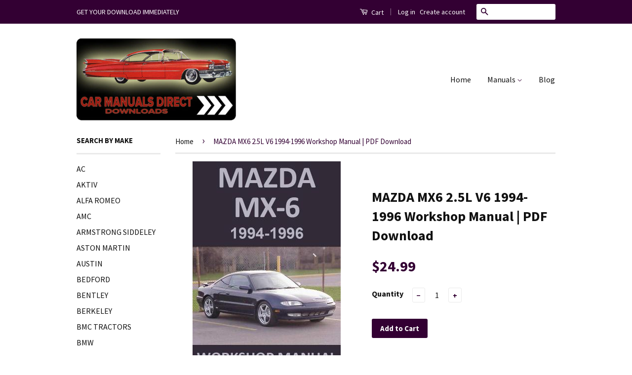

--- FILE ---
content_type: text/html; charset=utf-8
request_url: https://carmanualsdirect.com/products/mazda-mx6-1994-1996-workshop-manual
body_size: 20736
content:
<!doctype html>
<!--[if lt IE 7]><html class="no-js lt-ie9 lt-ie8 lt-ie7" lang="en"> <![endif]-->
<!--[if IE 7]><html class="no-js lt-ie9 lt-ie8" lang="en"> <![endif]-->
<!--[if IE 8]><html class="no-js lt-ie9" lang="en"> <![endif]-->
<!--[if IE 9 ]><html class="ie9 no-js"> <![endif]-->
<!--[if (gt IE 9)|!(IE)]><!--> <html class="no-js"> <!--<![endif]-->

<head>
 
  
<meta name="google-site-verification" content="NlcmoMpHHoKj3pXDQhYAxwwmfQ0yYrAtbIEbABygOkc" />
<meta name="google-site-verification" content="ewVLKhimRuOuG6iUNy6wp4bKncq4eJq17witjUqEyQA" />
<meta name="yandex-verification" content="c774f3b25ef666a3" />
<meta name="msvalidate.01" content="96BFB06F41191CC23143DB202E14643F" />
  <!-- Basic page needs ================================================== -->
  <meta charset="utf-8">
  <meta http-equiv="X-UA-Compatible" content="IE=edge,chrome=1">

	
	
	
	
		
          
          
          
		
	
	
	
	


	
	
	

  
  <link rel="shortcut icon" href="//carmanualsdirect.com/cdn/shop/t/1/assets/favicon.png?v=170102780262186766731548628074" type="image/png" />
  

  <!-- Title and description ================================================== -->
  <title>
  MAZDA MX-6 1994-1996 Workshop Manual PDF | GE Series V6 2.5 L &ndash; Car Manuals Direct
  </title>

  
  <meta name="description" content="Mazda MX-6 2.5L V6 1994-1996 Workshop Manual for Professional technicians and home mechanics. PDF Download">
  

  <!-- Social Meta Tags ================================================== -->
  

  <meta property="og:type" content="product">
  <meta property="og:title" content="MAZDA MX6 2.5L V6 1994-1996 Workshop Manual | PDF Download">
  <meta property="og:url" content="https://carmanualsdirect.com/products/mazda-mx6-1994-1996-workshop-manual">
  
  <meta property="og:image" content="http://carmanualsdirect.com/cdn/shop/products/mx6-94-96-new_grande.jpg?v=1529996684">
  <meta property="og:image:secure_url" content="https://carmanualsdirect.com/cdn/shop/products/mx6-94-96-new_grande.jpg?v=1529996684">
  
  <meta property="og:price:amount" content="24.99">
  <meta property="og:price:currency" content="USD">



  <meta property="og:description" content="Mazda MX-6 2.5L V6 1994-1996 Workshop Manual for Professional technicians and home mechanics. PDF Download">


<meta property="og:site_name" content="Car Manuals Direct">




  <meta name="twitter:card" content="summary">


  <meta name="twitter:site" content="@carmanualsdire1">


  <meta name="twitter:title" content="MAZDA MX6 2.5L V6 1994-1996 Workshop Manual | PDF Download">
  <meta name="twitter:description" content="MAZDA MX6 1994-1996 Workshop Manual | PDF Download

With easy step by step instructions for the home workshop mechanic or professional technician.
This Workshop Manual is for the following Mazda model">
  <meta name="twitter:image" content="https://carmanualsdirect.com/cdn/shop/products/mx6-94-96-new_large.jpg?v=1529996684">
  <meta name="twitter:image:width" content="480">
  <meta name="twitter:image:height" content="480">



  <!-- Helpers ================================================== -->
  <link rel="canonical" href="https://carmanualsdirect.com/products/mazda-mx6-1994-1996-workshop-manual">
  <meta name="viewport" content="width=device-width,initial-scale=1">
  <meta name="theme-color" content="#330033">

  
  <!-- Ajaxify Cart Plugin ================================================== -->
  <link href="//carmanualsdirect.com/cdn/shop/t/1/assets/ajaxify.scss.css?v=139860943443775886001465641266" rel="stylesheet" type="text/css" media="all" />
  

  <!-- CSS ================================================== -->
  <link href="//carmanualsdirect.com/cdn/shop/t/1/assets/timber.scss.css?v=103000366928133793921701745617" rel="stylesheet" type="text/css" media="all" />
  <link href="//carmanualsdirect.com/cdn/shop/t/1/assets/theme.scss.css?v=126552202776042532991764911141" rel="stylesheet" type="text/css" media="all" />

  
  
  
  <link href="//fonts.googleapis.com/css?family=Source+Sans+Pro:400,700" rel="stylesheet" type="text/css" media="all" />


  



  <!-- Header hook for plugins ================================================== -->
  <script>window.performance && window.performance.mark && window.performance.mark('shopify.content_for_header.start');</script><meta name="facebook-domain-verification" content="9xiihi069rg44ljd8f1lk6hgog4wco">
<meta id="shopify-digital-wallet" name="shopify-digital-wallet" content="/13387747/digital_wallets/dialog">
<meta name="shopify-checkout-api-token" content="47cf92ae065e1993a619642fe2edfdcb">
<meta id="in-context-paypal-metadata" data-shop-id="13387747" data-venmo-supported="false" data-environment="production" data-locale="en_US" data-paypal-v4="true" data-currency="USD">
<link rel="alternate" type="application/json+oembed" href="https://carmanualsdirect.com/products/mazda-mx6-1994-1996-workshop-manual.oembed">
<script async="async" src="/checkouts/internal/preloads.js?locale=en-US"></script>
<link rel="preconnect" href="https://shop.app" crossorigin="anonymous">
<script async="async" src="https://shop.app/checkouts/internal/preloads.js?locale=en-US&shop_id=13387747" crossorigin="anonymous"></script>
<script id="apple-pay-shop-capabilities" type="application/json">{"shopId":13387747,"countryCode":"NZ","currencyCode":"USD","merchantCapabilities":["supports3DS"],"merchantId":"gid:\/\/shopify\/Shop\/13387747","merchantName":"Car Manuals Direct","requiredBillingContactFields":["postalAddress","email"],"requiredShippingContactFields":["postalAddress","email"],"shippingType":"shipping","supportedNetworks":["visa","masterCard","amex","jcb"],"total":{"type":"pending","label":"Car Manuals Direct","amount":"1.00"},"shopifyPaymentsEnabled":true,"supportsSubscriptions":true}</script>
<script id="shopify-features" type="application/json">{"accessToken":"47cf92ae065e1993a619642fe2edfdcb","betas":["rich-media-storefront-analytics"],"domain":"carmanualsdirect.com","predictiveSearch":true,"shopId":13387747,"locale":"en"}</script>
<script>var Shopify = Shopify || {};
Shopify.shop = "car-manuals-direct.myshopify.com";
Shopify.locale = "en";
Shopify.currency = {"active":"USD","rate":"1.0"};
Shopify.country = "US";
Shopify.theme = {"name":"classic","id":110664070,"schema_name":null,"schema_version":null,"theme_store_id":null,"role":"main"};
Shopify.theme.handle = "null";
Shopify.theme.style = {"id":null,"handle":null};
Shopify.cdnHost = "carmanualsdirect.com/cdn";
Shopify.routes = Shopify.routes || {};
Shopify.routes.root = "/";</script>
<script type="module">!function(o){(o.Shopify=o.Shopify||{}).modules=!0}(window);</script>
<script>!function(o){function n(){var o=[];function n(){o.push(Array.prototype.slice.apply(arguments))}return n.q=o,n}var t=o.Shopify=o.Shopify||{};t.loadFeatures=n(),t.autoloadFeatures=n()}(window);</script>
<script>
  window.ShopifyPay = window.ShopifyPay || {};
  window.ShopifyPay.apiHost = "shop.app\/pay";
  window.ShopifyPay.redirectState = null;
</script>
<script id="shop-js-analytics" type="application/json">{"pageType":"product"}</script>
<script defer="defer" async type="module" src="//carmanualsdirect.com/cdn/shopifycloud/shop-js/modules/v2/client.init-shop-cart-sync_BT-GjEfc.en.esm.js"></script>
<script defer="defer" async type="module" src="//carmanualsdirect.com/cdn/shopifycloud/shop-js/modules/v2/chunk.common_D58fp_Oc.esm.js"></script>
<script defer="defer" async type="module" src="//carmanualsdirect.com/cdn/shopifycloud/shop-js/modules/v2/chunk.modal_xMitdFEc.esm.js"></script>
<script type="module">
  await import("//carmanualsdirect.com/cdn/shopifycloud/shop-js/modules/v2/client.init-shop-cart-sync_BT-GjEfc.en.esm.js");
await import("//carmanualsdirect.com/cdn/shopifycloud/shop-js/modules/v2/chunk.common_D58fp_Oc.esm.js");
await import("//carmanualsdirect.com/cdn/shopifycloud/shop-js/modules/v2/chunk.modal_xMitdFEc.esm.js");

  window.Shopify.SignInWithShop?.initShopCartSync?.({"fedCMEnabled":true,"windoidEnabled":true});

</script>
<script>
  window.Shopify = window.Shopify || {};
  if (!window.Shopify.featureAssets) window.Shopify.featureAssets = {};
  window.Shopify.featureAssets['shop-js'] = {"shop-cart-sync":["modules/v2/client.shop-cart-sync_DZOKe7Ll.en.esm.js","modules/v2/chunk.common_D58fp_Oc.esm.js","modules/v2/chunk.modal_xMitdFEc.esm.js"],"init-fed-cm":["modules/v2/client.init-fed-cm_B6oLuCjv.en.esm.js","modules/v2/chunk.common_D58fp_Oc.esm.js","modules/v2/chunk.modal_xMitdFEc.esm.js"],"shop-cash-offers":["modules/v2/client.shop-cash-offers_D2sdYoxE.en.esm.js","modules/v2/chunk.common_D58fp_Oc.esm.js","modules/v2/chunk.modal_xMitdFEc.esm.js"],"shop-login-button":["modules/v2/client.shop-login-button_QeVjl5Y3.en.esm.js","modules/v2/chunk.common_D58fp_Oc.esm.js","modules/v2/chunk.modal_xMitdFEc.esm.js"],"pay-button":["modules/v2/client.pay-button_DXTOsIq6.en.esm.js","modules/v2/chunk.common_D58fp_Oc.esm.js","modules/v2/chunk.modal_xMitdFEc.esm.js"],"shop-button":["modules/v2/client.shop-button_DQZHx9pm.en.esm.js","modules/v2/chunk.common_D58fp_Oc.esm.js","modules/v2/chunk.modal_xMitdFEc.esm.js"],"avatar":["modules/v2/client.avatar_BTnouDA3.en.esm.js"],"init-windoid":["modules/v2/client.init-windoid_CR1B-cfM.en.esm.js","modules/v2/chunk.common_D58fp_Oc.esm.js","modules/v2/chunk.modal_xMitdFEc.esm.js"],"init-shop-for-new-customer-accounts":["modules/v2/client.init-shop-for-new-customer-accounts_C_vY_xzh.en.esm.js","modules/v2/client.shop-login-button_QeVjl5Y3.en.esm.js","modules/v2/chunk.common_D58fp_Oc.esm.js","modules/v2/chunk.modal_xMitdFEc.esm.js"],"init-shop-email-lookup-coordinator":["modules/v2/client.init-shop-email-lookup-coordinator_BI7n9ZSv.en.esm.js","modules/v2/chunk.common_D58fp_Oc.esm.js","modules/v2/chunk.modal_xMitdFEc.esm.js"],"init-shop-cart-sync":["modules/v2/client.init-shop-cart-sync_BT-GjEfc.en.esm.js","modules/v2/chunk.common_D58fp_Oc.esm.js","modules/v2/chunk.modal_xMitdFEc.esm.js"],"shop-toast-manager":["modules/v2/client.shop-toast-manager_DiYdP3xc.en.esm.js","modules/v2/chunk.common_D58fp_Oc.esm.js","modules/v2/chunk.modal_xMitdFEc.esm.js"],"init-customer-accounts":["modules/v2/client.init-customer-accounts_D9ZNqS-Q.en.esm.js","modules/v2/client.shop-login-button_QeVjl5Y3.en.esm.js","modules/v2/chunk.common_D58fp_Oc.esm.js","modules/v2/chunk.modal_xMitdFEc.esm.js"],"init-customer-accounts-sign-up":["modules/v2/client.init-customer-accounts-sign-up_iGw4briv.en.esm.js","modules/v2/client.shop-login-button_QeVjl5Y3.en.esm.js","modules/v2/chunk.common_D58fp_Oc.esm.js","modules/v2/chunk.modal_xMitdFEc.esm.js"],"shop-follow-button":["modules/v2/client.shop-follow-button_CqMgW2wH.en.esm.js","modules/v2/chunk.common_D58fp_Oc.esm.js","modules/v2/chunk.modal_xMitdFEc.esm.js"],"checkout-modal":["modules/v2/client.checkout-modal_xHeaAweL.en.esm.js","modules/v2/chunk.common_D58fp_Oc.esm.js","modules/v2/chunk.modal_xMitdFEc.esm.js"],"shop-login":["modules/v2/client.shop-login_D91U-Q7h.en.esm.js","modules/v2/chunk.common_D58fp_Oc.esm.js","modules/v2/chunk.modal_xMitdFEc.esm.js"],"lead-capture":["modules/v2/client.lead-capture_BJmE1dJe.en.esm.js","modules/v2/chunk.common_D58fp_Oc.esm.js","modules/v2/chunk.modal_xMitdFEc.esm.js"],"payment-terms":["modules/v2/client.payment-terms_Ci9AEqFq.en.esm.js","modules/v2/chunk.common_D58fp_Oc.esm.js","modules/v2/chunk.modal_xMitdFEc.esm.js"]};
</script>
<script>(function() {
  var isLoaded = false;
  function asyncLoad() {
    if (isLoaded) return;
    isLoaded = true;
    var urls = ["https:\/\/widgetic.com\/sdk\/sdk.js?shop=car-manuals-direct.myshopify.com"];
    for (var i = 0; i < urls.length; i++) {
      var s = document.createElement('script');
      s.type = 'text/javascript';
      s.async = true;
      s.src = urls[i];
      var x = document.getElementsByTagName('script')[0];
      x.parentNode.insertBefore(s, x);
    }
  };
  if(window.attachEvent) {
    window.attachEvent('onload', asyncLoad);
  } else {
    window.addEventListener('load', asyncLoad, false);
  }
})();</script>
<script id="__st">var __st={"a":13387747,"offset":46800,"reqid":"fad3ba07-3d30-4bdc-9efc-7acfffa9efa0-1769052674","pageurl":"carmanualsdirect.com\/products\/mazda-mx6-1994-1996-workshop-manual","u":"62c97cef3899","p":"product","rtyp":"product","rid":7498268486};</script>
<script>window.ShopifyPaypalV4VisibilityTracking = true;</script>
<script id="captcha-bootstrap">!function(){'use strict';const t='contact',e='account',n='new_comment',o=[[t,t],['blogs',n],['comments',n],[t,'customer']],c=[[e,'customer_login'],[e,'guest_login'],[e,'recover_customer_password'],[e,'create_customer']],r=t=>t.map((([t,e])=>`form[action*='/${t}']:not([data-nocaptcha='true']) input[name='form_type'][value='${e}']`)).join(','),a=t=>()=>t?[...document.querySelectorAll(t)].map((t=>t.form)):[];function s(){const t=[...o],e=r(t);return a(e)}const i='password',u='form_key',d=['recaptcha-v3-token','g-recaptcha-response','h-captcha-response',i],f=()=>{try{return window.sessionStorage}catch{return}},m='__shopify_v',_=t=>t.elements[u];function p(t,e,n=!1){try{const o=window.sessionStorage,c=JSON.parse(o.getItem(e)),{data:r}=function(t){const{data:e,action:n}=t;return t[m]||n?{data:e,action:n}:{data:t,action:n}}(c);for(const[e,n]of Object.entries(r))t.elements[e]&&(t.elements[e].value=n);n&&o.removeItem(e)}catch(o){console.error('form repopulation failed',{error:o})}}const l='form_type',E='cptcha';function T(t){t.dataset[E]=!0}const w=window,h=w.document,L='Shopify',v='ce_forms',y='captcha';let A=!1;((t,e)=>{const n=(g='f06e6c50-85a8-45c8-87d0-21a2b65856fe',I='https://cdn.shopify.com/shopifycloud/storefront-forms-hcaptcha/ce_storefront_forms_captcha_hcaptcha.v1.5.2.iife.js',D={infoText:'Protected by hCaptcha',privacyText:'Privacy',termsText:'Terms'},(t,e,n)=>{const o=w[L][v],c=o.bindForm;if(c)return c(t,g,e,D).then(n);var r;o.q.push([[t,g,e,D],n]),r=I,A||(h.body.append(Object.assign(h.createElement('script'),{id:'captcha-provider',async:!0,src:r})),A=!0)});var g,I,D;w[L]=w[L]||{},w[L][v]=w[L][v]||{},w[L][v].q=[],w[L][y]=w[L][y]||{},w[L][y].protect=function(t,e){n(t,void 0,e),T(t)},Object.freeze(w[L][y]),function(t,e,n,w,h,L){const[v,y,A,g]=function(t,e,n){const i=e?o:[],u=t?c:[],d=[...i,...u],f=r(d),m=r(i),_=r(d.filter((([t,e])=>n.includes(e))));return[a(f),a(m),a(_),s()]}(w,h,L),I=t=>{const e=t.target;return e instanceof HTMLFormElement?e:e&&e.form},D=t=>v().includes(t);t.addEventListener('submit',(t=>{const e=I(t);if(!e)return;const n=D(e)&&!e.dataset.hcaptchaBound&&!e.dataset.recaptchaBound,o=_(e),c=g().includes(e)&&(!o||!o.value);(n||c)&&t.preventDefault(),c&&!n&&(function(t){try{if(!f())return;!function(t){const e=f();if(!e)return;const n=_(t);if(!n)return;const o=n.value;o&&e.removeItem(o)}(t);const e=Array.from(Array(32),(()=>Math.random().toString(36)[2])).join('');!function(t,e){_(t)||t.append(Object.assign(document.createElement('input'),{type:'hidden',name:u})),t.elements[u].value=e}(t,e),function(t,e){const n=f();if(!n)return;const o=[...t.querySelectorAll(`input[type='${i}']`)].map((({name:t})=>t)),c=[...d,...o],r={};for(const[a,s]of new FormData(t).entries())c.includes(a)||(r[a]=s);n.setItem(e,JSON.stringify({[m]:1,action:t.action,data:r}))}(t,e)}catch(e){console.error('failed to persist form',e)}}(e),e.submit())}));const S=(t,e)=>{t&&!t.dataset[E]&&(n(t,e.some((e=>e===t))),T(t))};for(const o of['focusin','change'])t.addEventListener(o,(t=>{const e=I(t);D(e)&&S(e,y())}));const B=e.get('form_key'),M=e.get(l),P=B&&M;t.addEventListener('DOMContentLoaded',(()=>{const t=y();if(P)for(const e of t)e.elements[l].value===M&&p(e,B);[...new Set([...A(),...v().filter((t=>'true'===t.dataset.shopifyCaptcha))])].forEach((e=>S(e,t)))}))}(h,new URLSearchParams(w.location.search),n,t,e,['guest_login'])})(!0,!0)}();</script>
<script integrity="sha256-4kQ18oKyAcykRKYeNunJcIwy7WH5gtpwJnB7kiuLZ1E=" data-source-attribution="shopify.loadfeatures" defer="defer" src="//carmanualsdirect.com/cdn/shopifycloud/storefront/assets/storefront/load_feature-a0a9edcb.js" crossorigin="anonymous"></script>
<script crossorigin="anonymous" defer="defer" src="//carmanualsdirect.com/cdn/shopifycloud/storefront/assets/shopify_pay/storefront-65b4c6d7.js?v=20250812"></script>
<script data-source-attribution="shopify.dynamic_checkout.dynamic.init">var Shopify=Shopify||{};Shopify.PaymentButton=Shopify.PaymentButton||{isStorefrontPortableWallets:!0,init:function(){window.Shopify.PaymentButton.init=function(){};var t=document.createElement("script");t.src="https://carmanualsdirect.com/cdn/shopifycloud/portable-wallets/latest/portable-wallets.en.js",t.type="module",document.head.appendChild(t)}};
</script>
<script data-source-attribution="shopify.dynamic_checkout.buyer_consent">
  function portableWalletsHideBuyerConsent(e){var t=document.getElementById("shopify-buyer-consent"),n=document.getElementById("shopify-subscription-policy-button");t&&n&&(t.classList.add("hidden"),t.setAttribute("aria-hidden","true"),n.removeEventListener("click",e))}function portableWalletsShowBuyerConsent(e){var t=document.getElementById("shopify-buyer-consent"),n=document.getElementById("shopify-subscription-policy-button");t&&n&&(t.classList.remove("hidden"),t.removeAttribute("aria-hidden"),n.addEventListener("click",e))}window.Shopify?.PaymentButton&&(window.Shopify.PaymentButton.hideBuyerConsent=portableWalletsHideBuyerConsent,window.Shopify.PaymentButton.showBuyerConsent=portableWalletsShowBuyerConsent);
</script>
<script data-source-attribution="shopify.dynamic_checkout.cart.bootstrap">document.addEventListener("DOMContentLoaded",(function(){function t(){return document.querySelector("shopify-accelerated-checkout-cart, shopify-accelerated-checkout")}if(t())Shopify.PaymentButton.init();else{new MutationObserver((function(e,n){t()&&(Shopify.PaymentButton.init(),n.disconnect())})).observe(document.body,{childList:!0,subtree:!0})}}));
</script>
<script id='scb4127' type='text/javascript' async='' src='https://carmanualsdirect.com/cdn/shopifycloud/privacy-banner/storefront-banner.js'></script><link id="shopify-accelerated-checkout-styles" rel="stylesheet" media="screen" href="https://carmanualsdirect.com/cdn/shopifycloud/portable-wallets/latest/accelerated-checkout-backwards-compat.css" crossorigin="anonymous">
<style id="shopify-accelerated-checkout-cart">
        #shopify-buyer-consent {
  margin-top: 1em;
  display: inline-block;
  width: 100%;
}

#shopify-buyer-consent.hidden {
  display: none;
}

#shopify-subscription-policy-button {
  background: none;
  border: none;
  padding: 0;
  text-decoration: underline;
  font-size: inherit;
  cursor: pointer;
}

#shopify-subscription-policy-button::before {
  box-shadow: none;
}

      </style>

<script>window.performance && window.performance.mark && window.performance.mark('shopify.content_for_header.end');</script>

  

<!--[if lt IE 9]>
<script src="//cdnjs.cloudflare.com/ajax/libs/html5shiv/3.7.2/html5shiv.min.js" type="text/javascript"></script>
<script src="//carmanualsdirect.com/cdn/shop/t/1/assets/respond.min.js?v=52248677837542619231465641260" type="text/javascript"></script>
<link href="//carmanualsdirect.com/cdn/shop/t/1/assets/respond-proxy.html" id="respond-proxy" rel="respond-proxy" />
<link href="//carmanualsdirect.com/search?q=c07681ed513791cec00247fe206b473f" id="respond-redirect" rel="respond-redirect" />
<script src="//carmanualsdirect.com/search?q=c07681ed513791cec00247fe206b473f" type="text/javascript"></script>
<![endif]-->



  <script src="//ajax.googleapis.com/ajax/libs/jquery/1.11.0/jquery.min.js" type="text/javascript"></script>
  <script src="//carmanualsdirect.com/cdn/shop/t/1/assets/modernizr.min.js?v=26620055551102246001465641260" type="text/javascript"></script>

  
  

<link href="https://monorail-edge.shopifysvc.com" rel="dns-prefetch">
<script>(function(){if ("sendBeacon" in navigator && "performance" in window) {try {var session_token_from_headers = performance.getEntriesByType('navigation')[0].serverTiming.find(x => x.name == '_s').description;} catch {var session_token_from_headers = undefined;}var session_cookie_matches = document.cookie.match(/_shopify_s=([^;]*)/);var session_token_from_cookie = session_cookie_matches && session_cookie_matches.length === 2 ? session_cookie_matches[1] : "";var session_token = session_token_from_headers || session_token_from_cookie || "";function handle_abandonment_event(e) {var entries = performance.getEntries().filter(function(entry) {return /monorail-edge.shopifysvc.com/.test(entry.name);});if (!window.abandonment_tracked && entries.length === 0) {window.abandonment_tracked = true;var currentMs = Date.now();var navigation_start = performance.timing.navigationStart;var payload = {shop_id: 13387747,url: window.location.href,navigation_start,duration: currentMs - navigation_start,session_token,page_type: "product"};window.navigator.sendBeacon("https://monorail-edge.shopifysvc.com/v1/produce", JSON.stringify({schema_id: "online_store_buyer_site_abandonment/1.1",payload: payload,metadata: {event_created_at_ms: currentMs,event_sent_at_ms: currentMs}}));}}window.addEventListener('pagehide', handle_abandonment_event);}}());</script>
<script id="web-pixels-manager-setup">(function e(e,d,r,n,o){if(void 0===o&&(o={}),!Boolean(null===(a=null===(i=window.Shopify)||void 0===i?void 0:i.analytics)||void 0===a?void 0:a.replayQueue)){var i,a;window.Shopify=window.Shopify||{};var t=window.Shopify;t.analytics=t.analytics||{};var s=t.analytics;s.replayQueue=[],s.publish=function(e,d,r){return s.replayQueue.push([e,d,r]),!0};try{self.performance.mark("wpm:start")}catch(e){}var l=function(){var e={modern:/Edge?\/(1{2}[4-9]|1[2-9]\d|[2-9]\d{2}|\d{4,})\.\d+(\.\d+|)|Firefox\/(1{2}[4-9]|1[2-9]\d|[2-9]\d{2}|\d{4,})\.\d+(\.\d+|)|Chrom(ium|e)\/(9{2}|\d{3,})\.\d+(\.\d+|)|(Maci|X1{2}).+ Version\/(15\.\d+|(1[6-9]|[2-9]\d|\d{3,})\.\d+)([,.]\d+|)( \(\w+\)|)( Mobile\/\w+|) Safari\/|Chrome.+OPR\/(9{2}|\d{3,})\.\d+\.\d+|(CPU[ +]OS|iPhone[ +]OS|CPU[ +]iPhone|CPU IPhone OS|CPU iPad OS)[ +]+(15[._]\d+|(1[6-9]|[2-9]\d|\d{3,})[._]\d+)([._]\d+|)|Android:?[ /-](13[3-9]|1[4-9]\d|[2-9]\d{2}|\d{4,})(\.\d+|)(\.\d+|)|Android.+Firefox\/(13[5-9]|1[4-9]\d|[2-9]\d{2}|\d{4,})\.\d+(\.\d+|)|Android.+Chrom(ium|e)\/(13[3-9]|1[4-9]\d|[2-9]\d{2}|\d{4,})\.\d+(\.\d+|)|SamsungBrowser\/([2-9]\d|\d{3,})\.\d+/,legacy:/Edge?\/(1[6-9]|[2-9]\d|\d{3,})\.\d+(\.\d+|)|Firefox\/(5[4-9]|[6-9]\d|\d{3,})\.\d+(\.\d+|)|Chrom(ium|e)\/(5[1-9]|[6-9]\d|\d{3,})\.\d+(\.\d+|)([\d.]+$|.*Safari\/(?![\d.]+ Edge\/[\d.]+$))|(Maci|X1{2}).+ Version\/(10\.\d+|(1[1-9]|[2-9]\d|\d{3,})\.\d+)([,.]\d+|)( \(\w+\)|)( Mobile\/\w+|) Safari\/|Chrome.+OPR\/(3[89]|[4-9]\d|\d{3,})\.\d+\.\d+|(CPU[ +]OS|iPhone[ +]OS|CPU[ +]iPhone|CPU IPhone OS|CPU iPad OS)[ +]+(10[._]\d+|(1[1-9]|[2-9]\d|\d{3,})[._]\d+)([._]\d+|)|Android:?[ /-](13[3-9]|1[4-9]\d|[2-9]\d{2}|\d{4,})(\.\d+|)(\.\d+|)|Mobile Safari.+OPR\/([89]\d|\d{3,})\.\d+\.\d+|Android.+Firefox\/(13[5-9]|1[4-9]\d|[2-9]\d{2}|\d{4,})\.\d+(\.\d+|)|Android.+Chrom(ium|e)\/(13[3-9]|1[4-9]\d|[2-9]\d{2}|\d{4,})\.\d+(\.\d+|)|Android.+(UC? ?Browser|UCWEB|U3)[ /]?(15\.([5-9]|\d{2,})|(1[6-9]|[2-9]\d|\d{3,})\.\d+)\.\d+|SamsungBrowser\/(5\.\d+|([6-9]|\d{2,})\.\d+)|Android.+MQ{2}Browser\/(14(\.(9|\d{2,})|)|(1[5-9]|[2-9]\d|\d{3,})(\.\d+|))(\.\d+|)|K[Aa][Ii]OS\/(3\.\d+|([4-9]|\d{2,})\.\d+)(\.\d+|)/},d=e.modern,r=e.legacy,n=navigator.userAgent;return n.match(d)?"modern":n.match(r)?"legacy":"unknown"}(),u="modern"===l?"modern":"legacy",c=(null!=n?n:{modern:"",legacy:""})[u],f=function(e){return[e.baseUrl,"/wpm","/b",e.hashVersion,"modern"===e.buildTarget?"m":"l",".js"].join("")}({baseUrl:d,hashVersion:r,buildTarget:u}),m=function(e){var d=e.version,r=e.bundleTarget,n=e.surface,o=e.pageUrl,i=e.monorailEndpoint;return{emit:function(e){var a=e.status,t=e.errorMsg,s=(new Date).getTime(),l=JSON.stringify({metadata:{event_sent_at_ms:s},events:[{schema_id:"web_pixels_manager_load/3.1",payload:{version:d,bundle_target:r,page_url:o,status:a,surface:n,error_msg:t},metadata:{event_created_at_ms:s}}]});if(!i)return console&&console.warn&&console.warn("[Web Pixels Manager] No Monorail endpoint provided, skipping logging."),!1;try{return self.navigator.sendBeacon.bind(self.navigator)(i,l)}catch(e){}var u=new XMLHttpRequest;try{return u.open("POST",i,!0),u.setRequestHeader("Content-Type","text/plain"),u.send(l),!0}catch(e){return console&&console.warn&&console.warn("[Web Pixels Manager] Got an unhandled error while logging to Monorail."),!1}}}}({version:r,bundleTarget:l,surface:e.surface,pageUrl:self.location.href,monorailEndpoint:e.monorailEndpoint});try{o.browserTarget=l,function(e){var d=e.src,r=e.async,n=void 0===r||r,o=e.onload,i=e.onerror,a=e.sri,t=e.scriptDataAttributes,s=void 0===t?{}:t,l=document.createElement("script"),u=document.querySelector("head"),c=document.querySelector("body");if(l.async=n,l.src=d,a&&(l.integrity=a,l.crossOrigin="anonymous"),s)for(var f in s)if(Object.prototype.hasOwnProperty.call(s,f))try{l.dataset[f]=s[f]}catch(e){}if(o&&l.addEventListener("load",o),i&&l.addEventListener("error",i),u)u.appendChild(l);else{if(!c)throw new Error("Did not find a head or body element to append the script");c.appendChild(l)}}({src:f,async:!0,onload:function(){if(!function(){var e,d;return Boolean(null===(d=null===(e=window.Shopify)||void 0===e?void 0:e.analytics)||void 0===d?void 0:d.initialized)}()){var d=window.webPixelsManager.init(e)||void 0;if(d){var r=window.Shopify.analytics;r.replayQueue.forEach((function(e){var r=e[0],n=e[1],o=e[2];d.publishCustomEvent(r,n,o)})),r.replayQueue=[],r.publish=d.publishCustomEvent,r.visitor=d.visitor,r.initialized=!0}}},onerror:function(){return m.emit({status:"failed",errorMsg:"".concat(f," has failed to load")})},sri:function(e){var d=/^sha384-[A-Za-z0-9+/=]+$/;return"string"==typeof e&&d.test(e)}(c)?c:"",scriptDataAttributes:o}),m.emit({status:"loading"})}catch(e){m.emit({status:"failed",errorMsg:(null==e?void 0:e.message)||"Unknown error"})}}})({shopId: 13387747,storefrontBaseUrl: "https://carmanualsdirect.com",extensionsBaseUrl: "https://extensions.shopifycdn.com/cdn/shopifycloud/web-pixels-manager",monorailEndpoint: "https://monorail-edge.shopifysvc.com/unstable/produce_batch",surface: "storefront-renderer",enabledBetaFlags: ["2dca8a86"],webPixelsConfigList: [{"id":"143851602","configuration":"{\"pixel_id\":\"471876694497571\",\"pixel_type\":\"facebook_pixel\",\"metaapp_system_user_token\":\"-\"}","eventPayloadVersion":"v1","runtimeContext":"OPEN","scriptVersion":"ca16bc87fe92b6042fbaa3acc2fbdaa6","type":"APP","apiClientId":2329312,"privacyPurposes":["ANALYTICS","MARKETING","SALE_OF_DATA"],"dataSharingAdjustments":{"protectedCustomerApprovalScopes":["read_customer_address","read_customer_email","read_customer_name","read_customer_personal_data","read_customer_phone"]}},{"id":"shopify-app-pixel","configuration":"{}","eventPayloadVersion":"v1","runtimeContext":"STRICT","scriptVersion":"0450","apiClientId":"shopify-pixel","type":"APP","privacyPurposes":["ANALYTICS","MARKETING"]},{"id":"shopify-custom-pixel","eventPayloadVersion":"v1","runtimeContext":"LAX","scriptVersion":"0450","apiClientId":"shopify-pixel","type":"CUSTOM","privacyPurposes":["ANALYTICS","MARKETING"]}],isMerchantRequest: false,initData: {"shop":{"name":"Car Manuals Direct","paymentSettings":{"currencyCode":"USD"},"myshopifyDomain":"car-manuals-direct.myshopify.com","countryCode":"NZ","storefrontUrl":"https:\/\/carmanualsdirect.com"},"customer":null,"cart":null,"checkout":null,"productVariants":[{"price":{"amount":24.99,"currencyCode":"USD"},"product":{"title":"MAZDA MX6 2.5L V6 1994-1996 Workshop Manual | PDF Download","vendor":"Car Manuals Direct","id":"7498268486","untranslatedTitle":"MAZDA MX6 2.5L V6 1994-1996 Workshop Manual | PDF Download","url":"\/products\/mazda-mx6-1994-1996-workshop-manual","type":"MAZDA"},"id":"24008249734","image":{"src":"\/\/carmanualsdirect.com\/cdn\/shop\/products\/mx6-94-96-new.jpg?v=1529996684"},"sku":"","title":"Default Title","untranslatedTitle":"Default Title"}],"purchasingCompany":null},},"https://carmanualsdirect.com/cdn","fcfee988w5aeb613cpc8e4bc33m6693e112",{"modern":"","legacy":""},{"shopId":"13387747","storefrontBaseUrl":"https:\/\/carmanualsdirect.com","extensionBaseUrl":"https:\/\/extensions.shopifycdn.com\/cdn\/shopifycloud\/web-pixels-manager","surface":"storefront-renderer","enabledBetaFlags":"[\"2dca8a86\"]","isMerchantRequest":"false","hashVersion":"fcfee988w5aeb613cpc8e4bc33m6693e112","publish":"custom","events":"[[\"page_viewed\",{}],[\"product_viewed\",{\"productVariant\":{\"price\":{\"amount\":24.99,\"currencyCode\":\"USD\"},\"product\":{\"title\":\"MAZDA MX6 2.5L V6 1994-1996 Workshop Manual | PDF Download\",\"vendor\":\"Car Manuals Direct\",\"id\":\"7498268486\",\"untranslatedTitle\":\"MAZDA MX6 2.5L V6 1994-1996 Workshop Manual | PDF Download\",\"url\":\"\/products\/mazda-mx6-1994-1996-workshop-manual\",\"type\":\"MAZDA\"},\"id\":\"24008249734\",\"image\":{\"src\":\"\/\/carmanualsdirect.com\/cdn\/shop\/products\/mx6-94-96-new.jpg?v=1529996684\"},\"sku\":\"\",\"title\":\"Default Title\",\"untranslatedTitle\":\"Default Title\"}}]]"});</script><script>
  window.ShopifyAnalytics = window.ShopifyAnalytics || {};
  window.ShopifyAnalytics.meta = window.ShopifyAnalytics.meta || {};
  window.ShopifyAnalytics.meta.currency = 'USD';
  var meta = {"product":{"id":7498268486,"gid":"gid:\/\/shopify\/Product\/7498268486","vendor":"Car Manuals Direct","type":"MAZDA","handle":"mazda-mx6-1994-1996-workshop-manual","variants":[{"id":24008249734,"price":2499,"name":"MAZDA MX6 2.5L V6 1994-1996 Workshop Manual | PDF Download","public_title":null,"sku":""}],"remote":false},"page":{"pageType":"product","resourceType":"product","resourceId":7498268486,"requestId":"fad3ba07-3d30-4bdc-9efc-7acfffa9efa0-1769052674"}};
  for (var attr in meta) {
    window.ShopifyAnalytics.meta[attr] = meta[attr];
  }
</script>
<script class="analytics">
  (function () {
    var customDocumentWrite = function(content) {
      var jquery = null;

      if (window.jQuery) {
        jquery = window.jQuery;
      } else if (window.Checkout && window.Checkout.$) {
        jquery = window.Checkout.$;
      }

      if (jquery) {
        jquery('body').append(content);
      }
    };

    var hasLoggedConversion = function(token) {
      if (token) {
        return document.cookie.indexOf('loggedConversion=' + token) !== -1;
      }
      return false;
    }

    var setCookieIfConversion = function(token) {
      if (token) {
        var twoMonthsFromNow = new Date(Date.now());
        twoMonthsFromNow.setMonth(twoMonthsFromNow.getMonth() + 2);

        document.cookie = 'loggedConversion=' + token + '; expires=' + twoMonthsFromNow;
      }
    }

    var trekkie = window.ShopifyAnalytics.lib = window.trekkie = window.trekkie || [];
    if (trekkie.integrations) {
      return;
    }
    trekkie.methods = [
      'identify',
      'page',
      'ready',
      'track',
      'trackForm',
      'trackLink'
    ];
    trekkie.factory = function(method) {
      return function() {
        var args = Array.prototype.slice.call(arguments);
        args.unshift(method);
        trekkie.push(args);
        return trekkie;
      };
    };
    for (var i = 0; i < trekkie.methods.length; i++) {
      var key = trekkie.methods[i];
      trekkie[key] = trekkie.factory(key);
    }
    trekkie.load = function(config) {
      trekkie.config = config || {};
      trekkie.config.initialDocumentCookie = document.cookie;
      var first = document.getElementsByTagName('script')[0];
      var script = document.createElement('script');
      script.type = 'text/javascript';
      script.onerror = function(e) {
        var scriptFallback = document.createElement('script');
        scriptFallback.type = 'text/javascript';
        scriptFallback.onerror = function(error) {
                var Monorail = {
      produce: function produce(monorailDomain, schemaId, payload) {
        var currentMs = new Date().getTime();
        var event = {
          schema_id: schemaId,
          payload: payload,
          metadata: {
            event_created_at_ms: currentMs,
            event_sent_at_ms: currentMs
          }
        };
        return Monorail.sendRequest("https://" + monorailDomain + "/v1/produce", JSON.stringify(event));
      },
      sendRequest: function sendRequest(endpointUrl, payload) {
        // Try the sendBeacon API
        if (window && window.navigator && typeof window.navigator.sendBeacon === 'function' && typeof window.Blob === 'function' && !Monorail.isIos12()) {
          var blobData = new window.Blob([payload], {
            type: 'text/plain'
          });

          if (window.navigator.sendBeacon(endpointUrl, blobData)) {
            return true;
          } // sendBeacon was not successful

        } // XHR beacon

        var xhr = new XMLHttpRequest();

        try {
          xhr.open('POST', endpointUrl);
          xhr.setRequestHeader('Content-Type', 'text/plain');
          xhr.send(payload);
        } catch (e) {
          console.log(e);
        }

        return false;
      },
      isIos12: function isIos12() {
        return window.navigator.userAgent.lastIndexOf('iPhone; CPU iPhone OS 12_') !== -1 || window.navigator.userAgent.lastIndexOf('iPad; CPU OS 12_') !== -1;
      }
    };
    Monorail.produce('monorail-edge.shopifysvc.com',
      'trekkie_storefront_load_errors/1.1',
      {shop_id: 13387747,
      theme_id: 110664070,
      app_name: "storefront",
      context_url: window.location.href,
      source_url: "//carmanualsdirect.com/cdn/s/trekkie.storefront.1bbfab421998800ff09850b62e84b8915387986d.min.js"});

        };
        scriptFallback.async = true;
        scriptFallback.src = '//carmanualsdirect.com/cdn/s/trekkie.storefront.1bbfab421998800ff09850b62e84b8915387986d.min.js';
        first.parentNode.insertBefore(scriptFallback, first);
      };
      script.async = true;
      script.src = '//carmanualsdirect.com/cdn/s/trekkie.storefront.1bbfab421998800ff09850b62e84b8915387986d.min.js';
      first.parentNode.insertBefore(script, first);
    };
    trekkie.load(
      {"Trekkie":{"appName":"storefront","development":false,"defaultAttributes":{"shopId":13387747,"isMerchantRequest":null,"themeId":110664070,"themeCityHash":"5428202639830081264","contentLanguage":"en","currency":"USD","eventMetadataId":"1021723e-75c0-4e65-811a-3b8e09038b3c"},"isServerSideCookieWritingEnabled":true,"monorailRegion":"shop_domain","enabledBetaFlags":["65f19447"]},"Session Attribution":{},"S2S":{"facebookCapiEnabled":true,"source":"trekkie-storefront-renderer","apiClientId":580111}}
    );

    var loaded = false;
    trekkie.ready(function() {
      if (loaded) return;
      loaded = true;

      window.ShopifyAnalytics.lib = window.trekkie;

      var originalDocumentWrite = document.write;
      document.write = customDocumentWrite;
      try { window.ShopifyAnalytics.merchantGoogleAnalytics.call(this); } catch(error) {};
      document.write = originalDocumentWrite;

      window.ShopifyAnalytics.lib.page(null,{"pageType":"product","resourceType":"product","resourceId":7498268486,"requestId":"fad3ba07-3d30-4bdc-9efc-7acfffa9efa0-1769052674","shopifyEmitted":true});

      var match = window.location.pathname.match(/checkouts\/(.+)\/(thank_you|post_purchase)/)
      var token = match? match[1]: undefined;
      if (!hasLoggedConversion(token)) {
        setCookieIfConversion(token);
        window.ShopifyAnalytics.lib.track("Viewed Product",{"currency":"USD","variantId":24008249734,"productId":7498268486,"productGid":"gid:\/\/shopify\/Product\/7498268486","name":"MAZDA MX6 2.5L V6 1994-1996 Workshop Manual | PDF Download","price":"24.99","sku":"","brand":"Car Manuals Direct","variant":null,"category":"MAZDA","nonInteraction":true,"remote":false},undefined,undefined,{"shopifyEmitted":true});
      window.ShopifyAnalytics.lib.track("monorail:\/\/trekkie_storefront_viewed_product\/1.1",{"currency":"USD","variantId":24008249734,"productId":7498268486,"productGid":"gid:\/\/shopify\/Product\/7498268486","name":"MAZDA MX6 2.5L V6 1994-1996 Workshop Manual | PDF Download","price":"24.99","sku":"","brand":"Car Manuals Direct","variant":null,"category":"MAZDA","nonInteraction":true,"remote":false,"referer":"https:\/\/carmanualsdirect.com\/products\/mazda-mx6-1994-1996-workshop-manual"});
      }
    });


        var eventsListenerScript = document.createElement('script');
        eventsListenerScript.async = true;
        eventsListenerScript.src = "//carmanualsdirect.com/cdn/shopifycloud/storefront/assets/shop_events_listener-3da45d37.js";
        document.getElementsByTagName('head')[0].appendChild(eventsListenerScript);

})();</script>
<script
  defer
  src="https://carmanualsdirect.com/cdn/shopifycloud/perf-kit/shopify-perf-kit-3.0.4.min.js"
  data-application="storefront-renderer"
  data-shop-id="13387747"
  data-render-region="gcp-us-central1"
  data-page-type="product"
  data-theme-instance-id="110664070"
  data-theme-name=""
  data-theme-version=""
  data-monorail-region="shop_domain"
  data-resource-timing-sampling-rate="10"
  data-shs="true"
  data-shs-beacon="true"
  data-shs-export-with-fetch="true"
  data-shs-logs-sample-rate="1"
  data-shs-beacon-endpoint="https://carmanualsdirect.com/api/collect"
></script>
</head>

<body id="mazda-mx-6-1994-1996-workshop-manual-pdf-ge-series-v6-2-5-l" class="template-product" >

  <div class="header-bar">
  <div class="wrapper medium-down--hide">
    <div class="large--display-table">
      <div class="header-bar__left large--display-table-cell">
        
          <div class="header-bar__module header-bar__message">
            GET YOUR DOWNLOAD IMMEDIATELY
          </div>
        
      </div>

      <div class="header-bar__right large--display-table-cell">
        <div class="header-bar__module">
          <a href="/cart" class="cart-toggle">
            <span class="icon icon-cart header-bar__cart-icon" aria-hidden="true"></span>
            Cart
            <span class="cart-count header-bar__cart-count hidden-count">0</span>
          </a>
        </div>

        
          <span class="header-bar__sep" aria-hidden="true">|</span>
          <ul class="header-bar__module header-bar__module--list">
            
              <li>
                <a href="https://carmanualsdirect.com/customer_authentication/redirect?locale=en&amp;region_country=US" id="customer_login_link">Log in</a>
              </li>
              <li>
                <a href="https://account.carmanualsdirect.com?locale=en" id="customer_register_link">Create account</a>
              </li>
            
          </ul>
        
        
        
          <div class="header-bar__module header-bar__search">
            


  <form action="/search" method="get" class="header-bar__search-form clearfix" role="search">
    
    <input type="search" name="q" value="" aria-label="Search our store" class="header-bar__search-input">
    <button type="submit" class="btn icon-fallback-text header-bar__search-submit">
      <span class="icon icon-search" aria-hidden="true"></span>
      <span class="fallback-text">Search</span>
    </button>
  </form>


          </div>
        

      </div>
    </div>
  </div>
  <div class="wrapper large--hide">
    <button type="button" class="mobile-nav-trigger" id="MobileNavTrigger">
      <span class="icon icon-hamburger" aria-hidden="true"></span>
      Menu
    </button>
    <a href="/cart" class="cart-toggle mobile-cart-toggle">
      <span class="icon icon-cart header-bar__cart-icon" aria-hidden="true"></span>
      Cart <span class="cart-count hidden-count">0</span>
    </a>
  </div>
  <ul id="MobileNav" class="mobile-nav large--hide">
  
  
  
  <li class="mobile-nav__link" aria-haspopup="true">
    
      <a href="/" class="mobile-nav">
        Home
      </a>
    
  </li>
  
  
  <li class="mobile-nav__link" aria-haspopup="true">
    
      <a href="/" class="mobile-nav__sublist-trigger">
        Manuals
        <span class="icon-fallback-text mobile-nav__sublist-expand">
  <span class="icon icon-plus" aria-hidden="true"></span>
  <span class="fallback-text">+</span>
</span>
<span class="icon-fallback-text mobile-nav__sublist-contract">
  <span class="icon icon-minus" aria-hidden="true"></span>
  <span class="fallback-text">-</span>
</span>
      </a>
      <ul class="mobile-nav__sublist">  
        
          <li class="mobile-nav__sublist-link">
            <a href="/collections/buses-trucks-workshop-manuals">BUSES, TRUCKS & COMMERCIALS</a>
          </li>
        
          <li class="mobile-nav__sublist-link">
            <a href="/collections/engines-transmissions-rebuild-manuals">ENGINE & TRANSMISSION</a>
          </li>
        
          <li class="mobile-nav__sublist-link">
            <a href="/collections/tractor-workshop-manuals">TRACTORS</a>
          </li>
        
          <li class="mobile-nav__sublist-link">
            <a href="/collections/convertible-roof-repair-manuals">CONVERTIBLE TOPS</a>
          </li>
        
          <li class="mobile-nav__sublist-link">
            <a href="/collections/motorcycle-workshop-manuals">MOTORCYCLES</a>
          </li>
        
      </ul>
    
  </li>
  
  
  <li class="mobile-nav__link" aria-haspopup="true">
    
      <a href="/blogs/news" class="mobile-nav">
        Blog
      </a>
    
  </li>
  
  
    
      
      
      
      
      
        <li class="mobile-nav__link" aria-haspopup="true">
  <a href="#" class="mobile-nav__sublist-trigger">
    Search by Make
    <span class="icon-fallback-text mobile-nav__sublist-expand">
  <span class="icon icon-plus" aria-hidden="true"></span>
  <span class="fallback-text">+</span>
</span>
<span class="icon-fallback-text mobile-nav__sublist-contract">
  <span class="icon icon-minus" aria-hidden="true"></span>
  <span class="fallback-text">-</span>
</span>
  </a>
  <ul class="mobile-nav__sublist">
  
    
      
      
        <li class="mobile-nav__sublist-link">
          <a href="/collections/ac-workshop-manuals">AC</a>
        </li>
      
    
  
    
      
      
        <li class="mobile-nav__sublist-link">
          <a href="/collections/aktiv-snow-master-snow-trac-maintenance-manuals">AKTIV</a>
        </li>
      
    
  
    
      
      
        <li class="mobile-nav__sublist-link">
          <a href="/collections/alfa-romeo-workshop-manual">ALFA ROMEO</a>
        </li>
      
    
  
    
      
      
        <li class="mobile-nav__sublist-link">
          <a href="/collections/amc-rambler-workshop-manuals">AMC</a>
        </li>
      
    
  
    
      
      
        <li class="mobile-nav__sublist-link">
          <a href="/collections/armstrong-siddeley-workshop-manuals">ARMSTRONG SIDDELEY</a>
        </li>
      
    
  
    
      
      
        <li class="mobile-nav__sublist-link">
          <a href="/collections/aston-martin-shop-manual">ASTON MARTIN</a>
        </li>
      
    
  
    
      
      
        <li class="mobile-nav__sublist-link">
          <a href="/collections/austin-workshop-manuals">AUSTIN</a>
        </li>
      
    
  
    
      
      
        <li class="mobile-nav__sublist-link">
          <a href="/collections/bedford-workshop-manuals">BEDFORD</a>
        </li>
      
    
  
    
      
      
        <li class="mobile-nav__sublist-link">
          <a href="/collections/bentley-workshop-manuals">BENTLEY</a>
        </li>
      
    
  
    
      
      
        <li class="mobile-nav__sublist-link">
          <a href="/collections/berkeley-workshop-manual">BERKELEY</a>
        </li>
      
    
  
    
      
      
        <li class="mobile-nav__sublist-link">
          <a href="/collections/bmc-tractors-workshop-service-manuals">BMC TRACTORS</a>
        </li>
      
    
  
    
      
      
        <li class="mobile-nav__sublist-link">
          <a href="/collections/bmw-workshop-manuals">BMW</a>
        </li>
      
    
  
    
      
      
        <li class="mobile-nav__sublist-link">
          <a href="/collections/bmw-motorcycles-workshop-manuals">BMW MOTORCYCLES</a>
        </li>
      
    
  
    
      
      
        <li class="mobile-nav__sublist-link">
          <a href="/collections/bond-workshop-manual">BOND</a>
        </li>
      
    
  
    
      
      
        <li class="mobile-nav__sublist-link">
          <a href="/collections/borgward-workshop-manuals">BORGWARD</a>
        </li>
      
    
  
    
      
      
        <li class="mobile-nav__sublist-link">
          <a href="/collections/bristol-workshop-manuals">BRISTOL</a>
        </li>
      
    
  
    
      
      
        <li class="mobile-nav__sublist-link">
          <a href="/collections/bsa-motorcycles-workshop-manuals">BSA MOTORCYCLES</a>
        </li>
      
    
  
    
      
      
        <li class="mobile-nav__sublist-link">
          <a href="/collections/buick-workshop-manual">BUICK</a>
        </li>
      
    
  
    
      
      
        <li class="mobile-nav__sublist-link">
          <a href="/collections/cadillac-workshop-manuals">CADILLAC</a>
        </li>
      
    
  
    
      
      
        <li class="mobile-nav__sublist-link">
          <a href="/collections/case-tractors-workshop-service-manuals">CASE TRACTORS</a>
        </li>
      
    
  
    
      
      
        <li class="mobile-nav__sublist-link">
          <a href="/collections/chevrolet-workshop-manuals">CHEVROLET</a>
        </li>
      
    
  
    
      
      
        <li class="mobile-nav__sublist-link">
          <a href="/collections/chrysler-valiant-workshop-manuals">CHRYSLER AUSTRALIA</a>
        </li>
      
    
  
    
      
      
        <li class="mobile-nav__sublist-link">
          <a href="/collections/chrysler-workshop-manuals">CHRYSLER USA</a>
        </li>
      
    
  
    
      
      
        <li class="mobile-nav__sublist-link">
          <a href="/collections/citroen-workshop-manuals">CITROEN</a>
        </li>
      
    
  
    
      
      
        <li class="mobile-nav__sublist-link">
          <a href="/collections/crosley-workshop-service-manuals">CROSLEY</a>
        </li>
      
    
  
    
      
      
        <li class="mobile-nav__sublist-link">
          <a href="/collections/daewoo-workshop-manual">DAEWOO</a>
        </li>
      
    
  
    
      
      
        <li class="mobile-nav__sublist-link">
          <a href="/collections/daihatsu-workshop-manuals">DAIHATSU</a>
        </li>
      
    
  
    
      
      
        <li class="mobile-nav__sublist-link">
          <a href="/collections/daimler-workshop-manuals">DAIMLER</a>
        </li>
      
    
  
    
      
      
        <li class="mobile-nav__sublist-link">
          <a href="/collections/datsun-workshop-manuals">DATSUN</a>
        </li>
      
    
  
    
      
      
        <li class="mobile-nav__sublist-link">
          <a href="/collections/david-brown-tractors-workshop-manuals">DAVID BROWN TRACTORS</a>
        </li>
      
    
  
    
      
      
        <li class="mobile-nav__sublist-link">
          <a href="/collections/delorean-dmc-12-workshop-manual">DE LOREAN</a>
        </li>
      
    
  
    
      
      
        <li class="mobile-nav__sublist-link">
          <a href="/collections/de-soto-workshop-manuals">DE SOTO</a>
        </li>
      
    
  
    
      
      
        <li class="mobile-nav__sublist-link">
          <a href="/collections/dodge-workshop-manuals">DODGE</a>
        </li>
      
    
  
    
      
      
        <li class="mobile-nav__sublist-link">
          <a href="/collections/ferrari-workshop-manuals">FERRARI</a>
        </li>
      
    
  
    
      
      
        <li class="mobile-nav__sublist-link">
          <a href="/collections/fiat-workshop-manuals">FIAT</a>
        </li>
      
    
  
    
      
      
        <li class="mobile-nav__sublist-link">
          <a href="/collections/fiat-tractors-workshop-service-manuals">FIAT TRACTORS</a>
        </li>
      
    
  
    
      
      
        <li class="mobile-nav__sublist-link">
          <a href="/collections/ford-australia-workshop-manuals">FORD AUSTRALIA</a>
        </li>
      
    
  
    
      
      
        <li class="mobile-nav__sublist-link">
          <a href="/collections/ford-germany-workshop-manuals">FORD GERMANY</a>
        </li>
      
    
  
    
      
      
        <li class="mobile-nav__sublist-link">
          <a href="/collections/ford-tractors-workshop-service-manuals">FORD TRACTORS</a>
        </li>
      
    
  
    
      
      
        <li class="mobile-nav__sublist-link">
          <a href="/collections/ford-workshop-manuals">FORD UK</a>
        </li>
      
    
  
    
      
      
        <li class="mobile-nav__sublist-link">
          <a href="/collections/ford-usa-workshop-manuals">FORD USA</a>
        </li>
      
    
  
    
      
      
        <li class="mobile-nav__sublist-link">
          <a href="/collections/hillman-workshop-manuals">HILLMAN</a>
        </li>
      
    
  
    
      
      
        <li class="mobile-nav__sublist-link">
          <a href="/collections/hino-workshop-manuals">HINO</a>
        </li>
      
    
  
    
      
      
        <li class="mobile-nav__sublist-link">
          <a href="/collections/holden-workshop-manuals">HOLDEN</a>
        </li>
      
    
  
    
      
      
        <li class="mobile-nav__sublist-link">
          <a href="/collections/honda-workshop-manuals">HONDA</a>
        </li>
      
    
  
    
      
      
        <li class="mobile-nav__sublist-link">
          <a href="/collections/honda-motorcycles-workshop-manuals">HONDA MOTORCYCLES</a>
        </li>
      
    
  
    
      
      
        <li class="mobile-nav__sublist-link">
          <a href="/collections/hudson-workshop-manuals">HUDSON</a>
        </li>
      
    
  
    
      
      
        <li class="mobile-nav__sublist-link">
          <a href="/collections/hyundai-workshop-manual">HYUNDAI</a>
        </li>
      
    
  
    
      
      
        <li class="mobile-nav__sublist-link">
          <a href="/collections/humber-workshop-manuals">HUMBER</a>
        </li>
      
    
  
    
      
      
        <li class="mobile-nav__sublist-link">
          <a href="/collections/infiniti-workshop-manuals">INFINITI</a>
        </li>
      
    
  
    
      
      
        <li class="mobile-nav__sublist-link">
          <a href="/collections/international-workshop-manuals">INTERNATIONAL</a>
        </li>
      
    
  
    
      
      
        <li class="mobile-nav__sublist-link">
          <a href="/collections/isuzu-workshop-manuals">ISUZU</a>
        </li>
      
    
  
    
      
      
        <li class="mobile-nav__sublist-link">
          <a href="/collections/iveco-workshop-manuals">IVECO</a>
        </li>
      
    
  
    
      
      
        <li class="mobile-nav__sublist-link">
          <a href="/collections/jaguar-workshop-manuals">JAGUAR</a>
        </li>
      
    
  
    
      
      
        <li class="mobile-nav__sublist-link">
          <a href="/collections/jeep-workshop-manuals">JEEP</a>
        </li>
      
    
  
    
      
      
        <li class="mobile-nav__sublist-link">
          <a href="/collections/jensen-workshop-manuals">JENSEN</a>
        </li>
      
    
  
    
      
      
        <li class="mobile-nav__sublist-link">
          <a href="/collections/jowett-javelin-jupiter-workshop-manuals">JOWETT</a>
        </li>
      
    
  
    
      
      
        <li class="mobile-nav__sublist-link">
          <a href="/collections/kaiser-frazer-workshop-manuals">KAISER & FRASER</a>
        </li>
      
    
  
    
      
      
        <li class="mobile-nav__sublist-link">
          <a href="/collections/kia-workshop-manual">KIA</a>
        </li>
      
    
  
    
      
      
        <li class="mobile-nav__sublist-link">
          <a href="/collections/land-rover-workshop-manuals">LAND ROVER</a>
        </li>
      
    
  
    
      
      
        <li class="mobile-nav__sublist-link">
          <a href="/collections/lexus-workshop-manuals">LEXUS</a>
        </li>
      
    
  
    
      
      
        <li class="mobile-nav__sublist-link">
          <a href="/collections/leyland-workshop-manuals">LEYLAND</a>
        </li>
      
    
  
    
      
      
        <li class="mobile-nav__sublist-link">
          <a href="/collections/lincoln-workshop-manuals">LINCOLN</a>
        </li>
      
    
  
    
      
      
        <li class="mobile-nav__sublist-link">
          <a href="/collections/lotus-workshop-manual">LOTUS</a>
        </li>
      
    
  
    
      
      
        <li class="mobile-nav__sublist-link">
          <a href="/collections/maserati-workshop-manuals">MASERATI</a>
        </li>
      
    
  
    
      
      
        <li class="mobile-nav__sublist-link">
          <a href="/collections/massey-ferguson-workshop-service-manuals">MASSEY FERGUSON</a>
        </li>
      
    
  
    
      
      
        <li class="mobile-nav__sublist-link">
          <a href="/collections/mazda-workshop-manuals">MAZDA</a>
        </li>
      
    
  
    
      
      
        <li class="mobile-nav__sublist-link">
          <a href="/collections/mercedes-benz-workshop-manuals">MERCEDES-BENZ</a>
        </li>
      
    
  
    
      
      
        <li class="mobile-nav__sublist-link">
          <a href="/collections/mercury-workshop-manuals">MERCURY</a>
        </li>
      
    
  
    
      
      
        <li class="mobile-nav__sublist-link">
          <a href="/collections/messerschmitt-workshop-manual">MESSERSCHMITT</a>
        </li>
      
    
  
    
      
      
        <li class="mobile-nav__sublist-link">
          <a href="/collections/mg-workshop-manual">MG</a>
        </li>
      
    
  
    
      
      
        <li class="mobile-nav__sublist-link">
          <a href="/collections/mini-workshop-manuals">MINI</a>
        </li>
      
    
  
    
      
      
        <li class="mobile-nav__sublist-link">
          <a href="/collections/mitsubishi-workshop-manuals">MITSUBISHI</a>
        </li>
      
    
  
    
      
      
        <li class="mobile-nav__sublist-link">
          <a href="/collections/morgan-workshop-manual">MORGAN</a>
        </li>
      
    
  
    
      
      
        <li class="mobile-nav__sublist-link">
          <a href="/collections/morris-workshop-manuals">MORRIS</a>
        </li>
      
    
  
    
      
      
        <li class="mobile-nav__sublist-link">
          <a href="/collections/nash-lafayette-workshop-service-manuals">NASH & LAFAYETTE</a>
        </li>
      
    
  
    
      
      
        <li class="mobile-nav__sublist-link">
          <a href="/collections/nissan-workshop-manuals">NISSAN</a>
        </li>
      
    
  
    
      
      
        <li class="mobile-nav__sublist-link">
          <a href="/collections/norton-workshop-manuals">NORTON</a>
        </li>
      
    
  
    
      
      
        <li class="mobile-nav__sublist-link">
          <a href="/collections/nsu-workshop-manuals">NSU</a>
        </li>
      
    
  
    
      
      
        <li class="mobile-nav__sublist-link">
          <a href="/collections/nuffield-workshop-manuals">NUFFIELD</a>
        </li>
      
    
  
    
      
      
        <li class="mobile-nav__sublist-link">
          <a href="/collections/oldsmobile-workshop-manuals">OLDSMOBILE</a>
        </li>
      
    
  
    
      
      
        <li class="mobile-nav__sublist-link">
          <a href="/collections/packard-workshop-manuals">PACKARD</a>
        </li>
      
    
  
    
      
      
        <li class="mobile-nav__sublist-link">
          <a href="/collections/peugeot-workshop-manuals">PEUGEOT</a>
        </li>
      
    
  
    
      
      
        <li class="mobile-nav__sublist-link">
          <a href="/collections/plymouth-workshop-manuals">PLYMOUTH</a>
        </li>
      
    
  
    
      
      
        <li class="mobile-nav__sublist-link">
          <a href="/collections/pontiac-workshop-manuals">PONTIAC</a>
        </li>
      
    
  
    
      
      
        <li class="mobile-nav__sublist-link">
          <a href="/collections/porsche-workshop-manuals">PORSCHE</a>
        </li>
      
    
  
    
      
      
        <li class="mobile-nav__sublist-link">
          <a href="/collections/princess-workshop-manuals">PRINCESS</a>
        </li>
      
    
  
    
      
      
        <li class="mobile-nav__sublist-link">
          <a href="/collections/rambler-workshop-manuals">RAMBLER</a>
        </li>
      
    
  
    
      
      
        <li class="mobile-nav__sublist-link">
          <a href="/collections/range-rover-workshop-manuals">RANGE ROVER</a>
        </li>
      
    
  
    
      
      
        <li class="mobile-nav__sublist-link">
          <a href="/collections/reliant-workshop-manuals">RELIANT</a>
        </li>
      
    
  
    
      
      
        <li class="mobile-nav__sublist-link">
          <a href="/collections/renault-workshop-manuals">RENAULT</a>
        </li>
      
    
  
    
      
      
        <li class="mobile-nav__sublist-link">
          <a href="/collections/riley-workshop-manuals">RILEY</a>
        </li>
      
    
  
    
      
      
        <li class="mobile-nav__sublist-link">
          <a href="/collections/rolls-royce-workshop-manuals">ROLLS ROYCE</a>
        </li>
      
    
  
    
      
      
        <li class="mobile-nav__sublist-link">
          <a href="/collections/rover-workshop-manuals">ROVER</a>
        </li>
      
    
  
    
      
      
        <li class="mobile-nav__sublist-link">
          <a href="/collections/saab-workshop-manuals">SAAB</a>
        </li>
      
    
  
    
      
      
        <li class="mobile-nav__sublist-link">
          <a href="/collections/simca-workshop-manuals">SIMCA</a>
        </li>
      
    
  
    
      
      
        <li class="mobile-nav__sublist-link">
          <a href="/collections/singer-workshop-manuals">SINGER</a>
        </li>
      
    
  
    
      
      
        <li class="mobile-nav__sublist-link">
          <a href="/collections/skoda-workshop-manuals">SKODA</a>
        </li>
      
    
  
    
      
      
        <li class="mobile-nav__sublist-link">
          <a href="/collections/ssangyong-workshop-manuals">SSANGYONG</a>
        </li>
      
    
  
    
      
      
        <li class="mobile-nav__sublist-link">
          <a href="/collections/standard-workshop-manuals">STANDARD</a>
        </li>
      
    
  
    
      
      
        <li class="mobile-nav__sublist-link">
          <a href="/collections/studebaker-workshop-manuals">STUDEBAKER</a>
        </li>
      
    
  
    
      
      
        <li class="mobile-nav__sublist-link">
          <a href="/collections/subaru-workshop-manuals">SUBARU</a>
        </li>
      
    
  
    
      
      
        <li class="mobile-nav__sublist-link">
          <a href="/collections/sunbeam-workshop-manuals">SUNBEAM</a>
        </li>
      
    
  
    
      
      
        <li class="mobile-nav__sublist-link">
          <a href="/collections/suzuki-workshop-manuals">SUZUKI</a>
        </li>
      
    
  
    
      
      
        <li class="mobile-nav__sublist-link" aria-haspopup="true">
          <a href="/collections/toyota-workshop-manuals" class="mobile-nav__sublist-trigger">
            TOYOTA
            <span class="icon-fallback-text mobile-nav__sublist-expand">
  <span class="icon icon-plus" aria-hidden="true"></span>
  <span class="fallback-text">+</span>
</span>
<span class="icon-fallback-text mobile-nav__sublist-contract">
  <span class="icon icon-minus" aria-hidden="true"></span>
  <span class="fallback-text">-</span>
</span>
          </a>
          <ul class="mobile-nav__sublist">
            
              <li class="mobile-nav__sublist-link">
                <a href="/collections/toyota-2jz-engine-manuals">Toyota 2JZ Manuals</a>
              </li>
            
          </ul>
        </li>
      
    
  
    
      
      
        <li class="mobile-nav__sublist-link">
          <a href="/collections/trabant-workshop-manuals">TRABANT</a>
        </li>
      
    
  
    
      
      
        <li class="mobile-nav__sublist-link">
          <a href="/collections/tractor-workshop-manuals">TRACTORS</a>
        </li>
      
    
  
    
      
      
        <li class="mobile-nav__sublist-link">
          <a href="/collections/trekka-workshop-manual">TREKKA</a>
        </li>
      
    
  
    
      
      
        <li class="mobile-nav__sublist-link">
          <a href="/collections/triumph-workshop-manuals">TRIUMPH</a>
        </li>
      
    
  
    
      
      
        <li class="mobile-nav__sublist-link">
          <a href="/collections/triumph-motorcycles-workshop-manuals">TRIUMPH MOTORCYCLES</a>
        </li>
      
    
  
    
      
      
        <li class="mobile-nav__sublist-link">
          <a href="/collections/tvr-workshop-manuals">TVR</a>
        </li>
      
    
  
    
      
      
        <li class="mobile-nav__sublist-link">
          <a href="/collections/vauxhall-workshop-manuals">VAUXHALL</a>
        </li>
      
    
  
    
      
      
        <li class="mobile-nav__sublist-link">
          <a href="/collections/vintage-car-workshop-manuals">VINTAGE CAR MANUALS </a>
        </li>
      
    
  
    
      
      
        <li class="mobile-nav__sublist-link">
          <a href="/collections/volkswagen-workshop-manuals">VOLKSWAGEN</a>
        </li>
      
    
  
    
      
      
        <li class="mobile-nav__sublist-link">
          <a href="/collections/volvo-workshop-manuals">VOLVO</a>
        </li>
      
    
  
    
      
      
        <li class="mobile-nav__sublist-link">
          <a href="/collections/willys-overland-workshop-manuals">WILLYS-OVERLAND</a>
        </li>
      
    
  
    
      
      
        <li class="mobile-nav__sublist-link">
          <a href="/collections/wolseley-workshop-manuals">WOLSELEY</a>
        </li>
      
    
  
  </ul>
</li>


      
    
      
      
      
      
      
    
      
      
      
      
      
        <li class="mobile-nav__link" aria-haspopup="true">
  <a href="#" class="mobile-nav__sublist-trigger">
    Other Manuals
    <span class="icon-fallback-text mobile-nav__sublist-expand">
  <span class="icon icon-plus" aria-hidden="true"></span>
  <span class="fallback-text">+</span>
</span>
<span class="icon-fallback-text mobile-nav__sublist-contract">
  <span class="icon icon-minus" aria-hidden="true"></span>
  <span class="fallback-text">-</span>
</span>
  </a>
  <ul class="mobile-nav__sublist">
  
    
      
      
        <li class="mobile-nav__sublist-link">
          <a href="/collections/buses-trucks-workshop-manuals">BUSES, TRUCKS & COMMERCIALS</a>
        </li>
      
    
  
    
      
      
        <li class="mobile-nav__sublist-link">
          <a href="/collections/engines-transmissions-rebuild-manuals">ENGINE & TRANSMISSION</a>
        </li>
      
    
  
    
      
      
        <li class="mobile-nav__sublist-link">
          <a href="/collections/tractor-workshop-manuals">TRACTORS</a>
        </li>
      
    
  
    
      
      
        <li class="mobile-nav__sublist-link">
          <a href="/collections/convertible-roof-repair-manuals">CONVERTIBLE TOPS</a>
        </li>
      
    
  
    
      
      
        <li class="mobile-nav__sublist-link">
          <a href="/collections/motorcycle-workshop-manuals">MOTORCYCLES</a>
        </li>
      
    
  
  </ul>
</li>


      
    
      
      
      
      
      
    
      
      
      
      
      
    
    
    
    
    
  
    
  

  
    
      <li class="mobile-nav__link">
        <a href="https://carmanualsdirect.com/customer_authentication/redirect?locale=en&amp;region_country=US" id="customer_login_link">Log in</a>
      </li>
      <li class="mobile-nav__link">
        <a href="https://account.carmanualsdirect.com?locale=en" id="customer_register_link">Create account</a>
      </li>
    
  
  
  <li class="mobile-nav__link">
    
      <div class="header-bar__module header-bar__search">
        


  <form action="/search" method="get" class="header-bar__search-form clearfix" role="search">
    
    <input type="search" name="q" value="" aria-label="Search our store" class="header-bar__search-input">
    <button type="submit" class="btn icon-fallback-text header-bar__search-submit">
      <span class="icon icon-search" aria-hidden="true"></span>
      <span class="fallback-text">Search</span>
    </button>
  </form>


      </div>
    
  </li>
  
</ul>

</div>


  <header class="site-header" role="banner">
    <div class="wrapper">

      <div class="grid--full large--display-table">
        <div class="grid__item large--one-third large--display-table-cell">
          
            <div class="h1 site-header__logo large--left" itemscope itemtype="http://schema.org/Organization">
          
            
              <a href="/" itemprop="url">
                <img src="//carmanualsdirect.com/cdn/shop/t/1/assets/logo.png?v=113783558581271955371725363015" alt="Car Manuals Direct" itemprop="logo">
              </a>
            
          
            </div>
          
          
            <p class="header-message large--hide">
              <small>GET YOUR DOWNLOAD IMMEDIATELY</small>
            </p>
          
        </div>
        <div class="grid__item large--two-thirds large--display-table-cell medium-down--hide">
          
<ul class="site-nav" id="AccessibleNav">
  
    
    
    
      <li >
        <a href="/" class="site-nav__link">Home</a>
      </li>
    
  
    
    
    
      <li class="site-nav--has-dropdown" aria-haspopup="true">
        <a href="/" class="site-nav__link">
          Manuals
          <span class="icon-fallback-text">
            <span class="icon icon-arrow-down" aria-hidden="true"></span>
          </span>
        </a>
        <ul class="site-nav__dropdown">
          
            <li>
              <a href="/collections/buses-trucks-workshop-manuals" class="site-nav__link">BUSES, TRUCKS &amp; COMMERCIALS</a>
            </li>
          
            <li>
              <a href="/collections/engines-transmissions-rebuild-manuals" class="site-nav__link">ENGINE &amp; TRANSMISSION</a>
            </li>
          
            <li>
              <a href="/collections/tractor-workshop-manuals" class="site-nav__link">TRACTORS</a>
            </li>
          
            <li>
              <a href="/collections/convertible-roof-repair-manuals" class="site-nav__link">CONVERTIBLE TOPS</a>
            </li>
          
            <li>
              <a href="/collections/motorcycle-workshop-manuals" class="site-nav__link">MOTORCYCLES</a>
            </li>
          
        </ul>
      </li>
    
  
    
    
    
      <li >
        <a href="/blogs/news" class="site-nav__link">Blog</a>
      </li>
    
  
</ul>

        </div>
      </div>

    </div>
    <meta name="p:domain_verify" content="2dd1acdad4ae9f23b7236ba914b82c41"/>
  </header>

  <main class="wrapper main-content" role="main">
    <div class="grid">
      
        <div class="grid__item large--one-fifth medium-down--hide">
          





  
  
  
    <nav class="sidebar-module">
      <div class="section-header">
        <p class="section-header__title h4">Search by Make</p>
      </div>
      <ul class="sidebar-module__list">
        
          
  <li>
    <a href="/collections/ac-workshop-manuals" class="">AC</a>
  </li>


        
          
  <li>
    <a href="/collections/aktiv-snow-master-snow-trac-maintenance-manuals" class="">AKTIV</a>
  </li>


        
          
  <li>
    <a href="/collections/alfa-romeo-workshop-manual" class="">ALFA ROMEO</a>
  </li>


        
          
  <li>
    <a href="/collections/amc-rambler-workshop-manuals" class="">AMC</a>
  </li>


        
          
  <li>
    <a href="/collections/armstrong-siddeley-workshop-manuals" class="">ARMSTRONG SIDDELEY</a>
  </li>


        
          
  <li>
    <a href="/collections/aston-martin-shop-manual" class="">ASTON MARTIN</a>
  </li>


        
          
  <li>
    <a href="/collections/austin-workshop-manuals" class="">AUSTIN</a>
  </li>


        
          
  <li>
    <a href="/collections/bedford-workshop-manuals" class="">BEDFORD</a>
  </li>


        
          
  <li>
    <a href="/collections/bentley-workshop-manuals" class="">BENTLEY</a>
  </li>


        
          
  <li>
    <a href="/collections/berkeley-workshop-manual" class="">BERKELEY</a>
  </li>


        
          
  <li>
    <a href="/collections/bmc-tractors-workshop-service-manuals" class="">BMC TRACTORS</a>
  </li>


        
          
  <li>
    <a href="/collections/bmw-workshop-manuals" class="">BMW</a>
  </li>


        
          
  <li>
    <a href="/collections/bmw-motorcycles-workshop-manuals" class="">BMW MOTORCYCLES</a>
  </li>


        
          
  <li>
    <a href="/collections/bond-workshop-manual" class="">BOND</a>
  </li>


        
          
  <li>
    <a href="/collections/borgward-workshop-manuals" class="">BORGWARD</a>
  </li>


        
          
  <li>
    <a href="/collections/bristol-workshop-manuals" class="">BRISTOL</a>
  </li>


        
          
  <li>
    <a href="/collections/bsa-motorcycles-workshop-manuals" class="">BSA MOTORCYCLES</a>
  </li>


        
          
  <li>
    <a href="/collections/buick-workshop-manual" class="">BUICK</a>
  </li>


        
          
  <li>
    <a href="/collections/cadillac-workshop-manuals" class="">CADILLAC</a>
  </li>


        
          
  <li>
    <a href="/collections/case-tractors-workshop-service-manuals" class="">CASE TRACTORS</a>
  </li>


        
          
  <li>
    <a href="/collections/chevrolet-workshop-manuals" class="">CHEVROLET</a>
  </li>


        
          
  <li>
    <a href="/collections/chrysler-valiant-workshop-manuals" class="">CHRYSLER AUSTRALIA</a>
  </li>


        
          
  <li>
    <a href="/collections/chrysler-workshop-manuals" class="">CHRYSLER USA</a>
  </li>


        
          
  <li>
    <a href="/collections/citroen-workshop-manuals" class="">CITROEN</a>
  </li>


        
          
  <li>
    <a href="/collections/crosley-workshop-service-manuals" class="">CROSLEY</a>
  </li>


        
          
  <li>
    <a href="/collections/daewoo-workshop-manual" class="">DAEWOO</a>
  </li>


        
          
  <li>
    <a href="/collections/daihatsu-workshop-manuals" class="">DAIHATSU</a>
  </li>


        
          
  <li>
    <a href="/collections/daimler-workshop-manuals" class="">DAIMLER</a>
  </li>


        
          
  <li>
    <a href="/collections/datsun-workshop-manuals" class="">DATSUN</a>
  </li>


        
          
  <li>
    <a href="/collections/david-brown-tractors-workshop-manuals" class="">DAVID BROWN TRACTORS</a>
  </li>


        
          
  <li>
    <a href="/collections/delorean-dmc-12-workshop-manual" class="">DE LOREAN</a>
  </li>


        
          
  <li>
    <a href="/collections/de-soto-workshop-manuals" class="">DE SOTO</a>
  </li>


        
          
  <li>
    <a href="/collections/dodge-workshop-manuals" class="">DODGE</a>
  </li>


        
          
  <li>
    <a href="/collections/ferrari-workshop-manuals" class="">FERRARI</a>
  </li>


        
          
  <li>
    <a href="/collections/fiat-workshop-manuals" class="">FIAT</a>
  </li>


        
          
  <li>
    <a href="/collections/fiat-tractors-workshop-service-manuals" class="">FIAT TRACTORS</a>
  </li>


        
          
  <li>
    <a href="/collections/ford-australia-workshop-manuals" class="">FORD AUSTRALIA</a>
  </li>


        
          
  <li>
    <a href="/collections/ford-germany-workshop-manuals" class="">FORD GERMANY</a>
  </li>


        
          
  <li>
    <a href="/collections/ford-tractors-workshop-service-manuals" class="">FORD TRACTORS</a>
  </li>


        
          
  <li>
    <a href="/collections/ford-workshop-manuals" class="">FORD UK</a>
  </li>


        
          
  <li>
    <a href="/collections/ford-usa-workshop-manuals" class="">FORD USA</a>
  </li>


        
          
  <li>
    <a href="/collections/hillman-workshop-manuals" class="">HILLMAN</a>
  </li>


        
          
  <li>
    <a href="/collections/hino-workshop-manuals" class="">HINO</a>
  </li>


        
          
  <li>
    <a href="/collections/holden-workshop-manuals" class="">HOLDEN</a>
  </li>


        
          
  <li>
    <a href="/collections/honda-workshop-manuals" class="">HONDA</a>
  </li>


        
          
  <li>
    <a href="/collections/honda-motorcycles-workshop-manuals" class="">HONDA MOTORCYCLES</a>
  </li>


        
          
  <li>
    <a href="/collections/hudson-workshop-manuals" class="">HUDSON</a>
  </li>


        
          
  <li>
    <a href="/collections/hyundai-workshop-manual" class="">HYUNDAI</a>
  </li>


        
          
  <li>
    <a href="/collections/humber-workshop-manuals" class="">HUMBER</a>
  </li>


        
          
  <li>
    <a href="/collections/infiniti-workshop-manuals" class="">INFINITI</a>
  </li>


        
          
  <li>
    <a href="/collections/international-workshop-manuals" class="">INTERNATIONAL</a>
  </li>


        
          
  <li>
    <a href="/collections/isuzu-workshop-manuals" class="">ISUZU</a>
  </li>


        
          
  <li>
    <a href="/collections/iveco-workshop-manuals" class="">IVECO</a>
  </li>


        
          
  <li>
    <a href="/collections/jaguar-workshop-manuals" class="">JAGUAR</a>
  </li>


        
          
  <li>
    <a href="/collections/jeep-workshop-manuals" class="">JEEP</a>
  </li>


        
          
  <li>
    <a href="/collections/jensen-workshop-manuals" class="">JENSEN</a>
  </li>


        
          
  <li>
    <a href="/collections/jowett-javelin-jupiter-workshop-manuals" class="">JOWETT</a>
  </li>


        
          
  <li>
    <a href="/collections/kaiser-frazer-workshop-manuals" class="">KAISER & FRASER</a>
  </li>


        
          
  <li>
    <a href="/collections/kia-workshop-manual" class="">KIA</a>
  </li>


        
          
  <li>
    <a href="/collections/land-rover-workshop-manuals" class="">LAND ROVER</a>
  </li>


        
          
  <li>
    <a href="/collections/lexus-workshop-manuals" class="">LEXUS</a>
  </li>


        
          
  <li>
    <a href="/collections/leyland-workshop-manuals" class="">LEYLAND</a>
  </li>


        
          
  <li>
    <a href="/collections/lincoln-workshop-manuals" class="">LINCOLN</a>
  </li>


        
          
  <li>
    <a href="/collections/lotus-workshop-manual" class="">LOTUS</a>
  </li>


        
          
  <li>
    <a href="/collections/maserati-workshop-manuals" class="">MASERATI</a>
  </li>


        
          
  <li>
    <a href="/collections/massey-ferguson-workshop-service-manuals" class="">MASSEY FERGUSON</a>
  </li>


        
          
  <li>
    <a href="/collections/mazda-workshop-manuals" class="">MAZDA</a>
  </li>


        
          
  <li>
    <a href="/collections/mercedes-benz-workshop-manuals" class="">MERCEDES-BENZ</a>
  </li>


        
          
  <li>
    <a href="/collections/mercury-workshop-manuals" class="">MERCURY</a>
  </li>


        
          
  <li>
    <a href="/collections/messerschmitt-workshop-manual" class="">MESSERSCHMITT</a>
  </li>


        
          
  <li>
    <a href="/collections/mg-workshop-manual" class="">MG</a>
  </li>


        
          
  <li>
    <a href="/collections/mini-workshop-manuals" class="">MINI</a>
  </li>


        
          
  <li>
    <a href="/collections/mitsubishi-workshop-manuals" class="">MITSUBISHI</a>
  </li>


        
          
  <li>
    <a href="/collections/morgan-workshop-manual" class="">MORGAN</a>
  </li>


        
          
  <li>
    <a href="/collections/morris-workshop-manuals" class="">MORRIS</a>
  </li>


        
          
  <li>
    <a href="/collections/nash-lafayette-workshop-service-manuals" class="">NASH & LAFAYETTE</a>
  </li>


        
          
  <li>
    <a href="/collections/nissan-workshop-manuals" class="">NISSAN</a>
  </li>


        
          
  <li>
    <a href="/collections/norton-workshop-manuals" class="">NORTON</a>
  </li>


        
          
  <li>
    <a href="/collections/nsu-workshop-manuals" class="">NSU</a>
  </li>


        
          
  <li>
    <a href="/collections/nuffield-workshop-manuals" class="">NUFFIELD</a>
  </li>


        
          
  <li>
    <a href="/collections/oldsmobile-workshop-manuals" class="">OLDSMOBILE</a>
  </li>


        
          
  <li>
    <a href="/collections/packard-workshop-manuals" class="">PACKARD</a>
  </li>


        
          
  <li>
    <a href="/collections/peugeot-workshop-manuals" class="">PEUGEOT</a>
  </li>


        
          
  <li>
    <a href="/collections/plymouth-workshop-manuals" class="">PLYMOUTH</a>
  </li>


        
          
  <li>
    <a href="/collections/pontiac-workshop-manuals" class="">PONTIAC</a>
  </li>


        
          
  <li>
    <a href="/collections/porsche-workshop-manuals" class="">PORSCHE</a>
  </li>


        
          
  <li>
    <a href="/collections/princess-workshop-manuals" class="">PRINCESS</a>
  </li>


        
          
  <li>
    <a href="/collections/rambler-workshop-manuals" class="">RAMBLER</a>
  </li>


        
          
  <li>
    <a href="/collections/range-rover-workshop-manuals" class="">RANGE ROVER</a>
  </li>


        
          
  <li>
    <a href="/collections/reliant-workshop-manuals" class="">RELIANT</a>
  </li>


        
          
  <li>
    <a href="/collections/renault-workshop-manuals" class="">RENAULT</a>
  </li>


        
          
  <li>
    <a href="/collections/riley-workshop-manuals" class="">RILEY</a>
  </li>


        
          
  <li>
    <a href="/collections/rolls-royce-workshop-manuals" class="">ROLLS ROYCE</a>
  </li>


        
          
  <li>
    <a href="/collections/rover-workshop-manuals" class="">ROVER</a>
  </li>


        
          
  <li>
    <a href="/collections/saab-workshop-manuals" class="">SAAB</a>
  </li>


        
          
  <li>
    <a href="/collections/simca-workshop-manuals" class="">SIMCA</a>
  </li>


        
          
  <li>
    <a href="/collections/singer-workshop-manuals" class="">SINGER</a>
  </li>


        
          
  <li>
    <a href="/collections/skoda-workshop-manuals" class="">SKODA</a>
  </li>


        
          
  <li>
    <a href="/collections/ssangyong-workshop-manuals" class="">SSANGYONG</a>
  </li>


        
          
  <li>
    <a href="/collections/standard-workshop-manuals" class="">STANDARD</a>
  </li>


        
          
  <li>
    <a href="/collections/studebaker-workshop-manuals" class="">STUDEBAKER</a>
  </li>


        
          
  <li>
    <a href="/collections/subaru-workshop-manuals" class="">SUBARU</a>
  </li>


        
          
  <li>
    <a href="/collections/sunbeam-workshop-manuals" class="">SUNBEAM</a>
  </li>


        
          
  <li>
    <a href="/collections/suzuki-workshop-manuals" class="">SUZUKI</a>
  </li>


        
          
  <li class="sidebar-sublist">
    <div class="sidebar-sublist__trigger-wrap">
      <a href="/collections/toyota-workshop-manuals" class="sidebar-sublist__has-dropdown ">
        TOYOTA
      </a>
      <button type="button" class="icon-fallback-text sidebar-sublist__expand">
        <span class="icon icon-plus" aria-hidden="true"></span>
        <span class="fallback-text">+</span>
      </button>
      <button type="button" class="icon-fallback-text sidebar-sublist__contract">
        <span class="icon icon-minus" aria-hidden="true"></span>
        <span class="fallback-text">-</span>
      </button>
    </div>
    <ul class="sidebar-sublist__content">
      
        <li>
          <a href="/collections/toyota-2jz-engine-manuals" >Toyota 2JZ Manuals</a>
        </li>
      
    </ul>
  </li>


        
          
  <li>
    <a href="/collections/trabant-workshop-manuals" class="">TRABANT</a>
  </li>


        
          
  <li>
    <a href="/collections/tractor-workshop-manuals" class="">TRACTORS</a>
  </li>


        
          
  <li>
    <a href="/collections/trekka-workshop-manual" class="">TREKKA</a>
  </li>


        
          
  <li>
    <a href="/collections/triumph-workshop-manuals" class="">TRIUMPH</a>
  </li>


        
          
  <li>
    <a href="/collections/triumph-motorcycles-workshop-manuals" class="">TRIUMPH MOTORCYCLES</a>
  </li>


        
          
  <li>
    <a href="/collections/tvr-workshop-manuals" class="">TVR</a>
  </li>


        
          
  <li>
    <a href="/collections/vauxhall-workshop-manuals" class="">VAUXHALL</a>
  </li>


        
          
  <li>
    <a href="/collections/vintage-car-workshop-manuals" class="">VINTAGE CAR MANUALS </a>
  </li>


        
          
  <li>
    <a href="/collections/volkswagen-workshop-manuals" class="">VOLKSWAGEN</a>
  </li>


        
          
  <li>
    <a href="/collections/volvo-workshop-manuals" class="">VOLVO</a>
  </li>


        
          
  <li>
    <a href="/collections/willys-overland-workshop-manuals" class="">WILLYS-OVERLAND</a>
  </li>


        
          
  <li>
    <a href="/collections/wolseley-workshop-manuals" class="">WOLSELEY</a>
  </li>


        
      </ul>
    </nav>
  

  
  
  

  
  
  
    <nav class="sidebar-module">
      <div class="section-header">
        <p class="section-header__title h4">Other Manuals</p>
      </div>
      <ul class="sidebar-module__list">
        
          
  <li>
    <a href="/collections/buses-trucks-workshop-manuals" class="">BUSES, TRUCKS & COMMERCIALS</a>
  </li>


        
          
  <li>
    <a href="/collections/engines-transmissions-rebuild-manuals" class="">ENGINE & TRANSMISSION</a>
  </li>


        
          
  <li>
    <a href="/collections/tractor-workshop-manuals" class="">TRACTORS</a>
  </li>


        
          
  <li>
    <a href="/collections/convertible-roof-repair-manuals" class="">CONVERTIBLE TOPS</a>
  </li>


        
          
  <li>
    <a href="/collections/motorcycle-workshop-manuals" class="">MOTORCYCLES</a>
  </li>


        
      </ul>
    </nav>
  

  
  
  

  
  
  










        </div>
        <div class="grid__item large--four-fifths">
          <div itemscope itemtype="http://schema.org/Product">

  <meta itemprop="url" content="https://carmanualsdirect.com/products/mazda-mx6-1994-1996-workshop-manual">
  <meta itemprop="image" content="//carmanualsdirect.com/cdn/shop/products/mx6-94-96-new_grande.jpg?v=1529996684">

  <div class="section-header section-header--breadcrumb">
    

<nav class="breadcrumb" role="navigation" aria-label="breadcrumbs">
  <a href="/" title="Back to the frontpage">Home</a>

  

    
    <span aria-hidden="true" class="breadcrumb__sep">&rsaquo;</span>
    <span>MAZDA MX6 2.5L V6 1994-1996 Workshop Manual | PDF Download</span>

  
</nav>


  </div>

  <div class="product-single">
    <div class="grid product-single__hero">
      <div class="grid__item large--one-half">
        <div class="product-single__photos" id="ProductPhoto">
          
          <img src="//carmanualsdirect.com/cdn/shop/products/mx6-94-96-new_1024x1024.jpg?v=1529996684" alt="MAZDA MX6 1994-1996 Workshop Manual | PDF Download " id="ProductPhotoImg">
        </div>
      </div>
      <div class="grid__item large--one-half">
        
        <h1 itemprop="name">MAZDA MX6 2.5L V6 1994-1996 Workshop Manual | PDF Download</h1>

        <div itemprop="offers" itemscope itemtype="http://schema.org/Offer">
          

          <meta itemprop="priceCurrency" content="USD">
          <link itemprop="availability" href="http://schema.org/InStock">

          <form action="/cart/add" method="post" enctype="multipart/form-data" id="AddToCartForm">
            <select name="id" id="productSelect" class="product-single__variants">
              
                

                  <option  selected="selected"  data-sku="" value="24008249734">Default Title - <span class=money>$24.99 USD</span></option>

                
              
            </select>

            <div class="product-single__prices">
              <span id="ProductPrice" class="product-single__price" itemprop="price" content="24.99">
                <span class=money>$24.99</span>
              </span>

              
            </div>

            <div class="product-single__quantity">
              <label for="Quantity" class="quantity-selector">Quantity</label>
              <input type="number" id="Quantity" name="quantity" value="1" min="1" class="quantity-selector">
            </div>

            <button type="submit" name="add" id="AddToCart" class="btn">
              <span id="AddToCartText">Add to Cart</span>
            </button>
          </form>
        </div>

      </div>
    </div>

    <div class="grid">
      <div class="grid__item large--one-half">
        
      </div>
    </div>
  </div>

  <hr class="hr--clear hr--small">
  <ul class="inline-list tab-switch__nav section-header">
    <li>
      <a href="#desc" data-link="desc" class="tab-switch__trigger h4 section-header__title">Description</a>
    </li>
    
  </ul>
  <div class="tab-switch__content" data-content="desc">
    <div class="product-description rte" itemprop="description">
      <h1>MAZDA MX6 1994-1996 Workshop Manual | PDF Download</h1>
<div style="text-align: left;"><img src="https://cdn.shopify.com/s/files/1/1338/7747/files/safecheckout-trusted-pdf-logo_600x600.jpg?v=1672790097" alt="Guaranteed Safe Checkout with Shopify Secure | PayPal | VISA | Mastercard | Discover | Maestro | American Express | 100% Trusted Website and Download | No Viruses | No Spyware | No Malware | No Spam | No Adware | No Malicious Software | PDF Download | carmanualsdirect" style="float: none;"></div>
<p>With easy step by step instructions for the home workshop mechanic or professional technician.</p>
<p class="style5">This Workshop Manual is for the following Mazda models made between 1994-1996:</p>
<ul>
<li class="style5"><strong>Mazda MX-6</strong></li>
</ul>
<p>The following engines and transmissions are include in this manual.</p>
<p class="style5">Engines</p>
<ul>
<li class="style5"><strong>2.5L V6 cylinder Petrol</strong></li>
</ul>
<p>The following is an overview of information contained in this <strong>Mazda </strong> Workshop Manual.</p>
<ul>
<li>General Information</li>
<li>Engine (2.5L)</li>
<li>Fuel and Emission Control System</li>
<li>Lubrication System</li>
<li>Cooling System</li>
<li>Electrical System (Engine)</li>
<li>Clutch</li>
<li>Manual Transmission</li>
<li>Automatic Transmission</li>
<li>Front and Rear Axle</li>
<li>Steering Systems</li>
<li>Brake System</li>
<li>Wheels and Tires</li>
<li>Suspension</li>
<li>Body</li>
<li>Electrical System (Body)</li>
<li>Heater and Air Conditioning Systems</li>
</ul>
<p><img src="https://cdn.shopify.com/s/files/1/1338/7747/files/Banner_-_take_it_with_you.jpg?v=1765429992" alt="For peace of mind motoring, always have you manual with you"></p>
<p><strong><span style="color: #111111;" color="#111111"><span style="font-family: 'Source Sans Pro', HelveticaNeue, 'Helvetica Neue', sans-serif;" face="Source Sans Pro, HelveticaNeue, Helvetica Neue, sans-serif"><span style="font-size: small;" size="2"><span><b>File Format:</b></span></span></span></span></strong><span style="color: #111111;" color="#111111"><span style="font-family: 'Source Sans Pro', HelveticaNeue, 'Helvetica Neue', sans-serif;" face="Source Sans Pro, HelveticaNeue, Helvetica Neue, sans-serif"><span style="font-size: small;" size="2"><span> </span></span></span></span><em><span style="color: #111111;" color="#111111"><span style="font-family: 'Source Sans Pro', HelveticaNeue, 'Helvetica Neue', sans-serif;" face="Source Sans Pro, HelveticaNeue, Helvetica Neue, sans-serif"><span style="font-size: small;" size="2"><i><span>PDF </span></i></span></span></span></em></p>
<p><strong><span style="color: #111111;" color="#111111"><span style="font-family: 'Source Sans Pro', HelveticaNeue, 'Helvetica Neue', sans-serif;" face="Source Sans Pro, HelveticaNeue, Helvetica Neue, sans-serif"><span style="font-size: small;" size="2"><span><b>Language:</b></span></span></span></span></strong><span style="color: #111111;" color="#111111"><span style="font-family: 'Source Sans Pro', HelveticaNeue, 'Helvetica Neue', sans-serif;" face="Source Sans Pro, HelveticaNeue, Helvetica Neue, sans-serif"><span style="font-size: small;" size="2"><span> </span></span></span></span><em><span style="color: #111111;" color="#111111"><span style="font-family: 'Source Sans Pro', HelveticaNeue, 'Helvetica Neue', sans-serif;" face="Source Sans Pro, HelveticaNeue, Helvetica Neue, sans-serif"><span style="font-size: small;" size="2"><i><span>English</span></i></span></span></span></em><span style="color: #111111;" color="#111111"><span style="font-family: 'Source Sans Pro', HelveticaNeue, 'Helvetica Neue', sans-serif;" face="Source Sans Pro, HelveticaNeue, Helvetica Neue, sans-serif"><span style="font-size: small;" size="2"><span> </span></span></span></span></p>
<p><strong><span style="color: #111111;" color="#111111"><span style="font-family: 'Source Sans Pro', HelveticaNeue, 'Helvetica Neue', sans-serif;" face="Source Sans Pro, HelveticaNeue, Helvetica Neue, sans-serif"><span style="font-size: small;" size="2"><span><b>Print:</b></span></span></span></span></strong><span style="color: #111111;" color="#111111"><span style="font-family: 'Source Sans Pro', HelveticaNeue, 'Helvetica Neue', sans-serif;" face="Source Sans Pro, HelveticaNeue, Helvetica Neue, sans-serif"><span style="font-size: small;" size="2"><span> </span></span></span></span><em><span style="color: #111111;" color="#111111"><span style="font-family: 'Source Sans Pro', HelveticaNeue, 'Helvetica Neue', sans-serif;" face="Source Sans Pro, HelveticaNeue, Helvetica Neue, sans-serif"><span style="font-size: small;" size="2"><i><span>Print the complete manual or just the pages you require</span></i></span></span></span></em><span style="color: #111111;" color="#111111"><span style="font-family: 'Source Sans Pro', HelveticaNeue, 'Helvetica Neue', sans-serif;" face="Source Sans Pro, HelveticaNeue, Helvetica Neue, sans-serif"><span style="font-size: small;" size="2"><span>  </span></span></span></span></p>
<p><strong><span style="color: #111111;" color="#111111"><span style="font-family: 'Source Sans Pro', HelveticaNeue, 'Helvetica Neue', sans-serif;" face="Source Sans Pro, HelveticaNeue, Helvetica Neue, sans-serif"><span style="font-size: small;" size="2"><span><b>Bookmarked:</b></span></span></span></span></strong><span style="color: #111111;" color="#111111"><span style="font-family: 'Source Sans Pro', HelveticaNeue, 'Helvetica Neue', sans-serif;" face="Source Sans Pro, HelveticaNeue, Helvetica Neue, sans-serif"><span style="font-size: small;" size="2"><span> </span></span></span></span><em><span style="color: #111111;" color="#111111"><span style="font-family: 'Source Sans Pro', HelveticaNeue, 'Helvetica Neue', sans-serif;" face="Source Sans Pro, HelveticaNeue, Helvetica Neue, sans-serif"><span style="font-size: small;" size="2"><i><span>Bookmarked for easy navigation</span></i></span></span></span></em></p>
<p><strong><span style="color: #111111;" color="#111111"><span style="font-family: 'Source Sans Pro', HelveticaNeue, 'Helvetica Neue', sans-serif;" face="Source Sans Pro, HelveticaNeue, Helvetica Neue, sans-serif"><span style="font-size: small;" size="2"><span><b>Requirements:</b></span></span></span></span></strong><span style="color: #111111;" color="#111111"><span style="font-family: 'Source Sans Pro', HelveticaNeue, 'Helvetica Neue', sans-serif;" face="Source Sans Pro, HelveticaNeue, Helvetica Neue, sans-serif"><span style="font-size: small;" size="2"><span> </span></span></span></span><em><span style="color: #111111;" color="#111111"><span style="font-family: 'Source Sans Pro', HelveticaNeue, 'Helvetica Neue', sans-serif;" face="Source Sans Pro, HelveticaNeue, Helvetica Neue, sans-serif"><span style="font-size: small;" size="2"><i><span>We recommend using Adobe PDF Reader for best results </span></i></span></span></span></em></p>
<p><strong><span style="color: #111111;" color="#111111"><span style="font-family: 'Source Sans Pro', HelveticaNeue, 'Helvetica Neue', sans-serif;" face="Source Sans Pro, HelveticaNeue, Helvetica Neue, sans-serif"><span style="font-size: small;" size="2"><span><b>Device:</b></span></span></span></span></strong><span style="color: #111111;" color="#111111"><span style="font-family: 'Source Sans Pro', HelveticaNeue, 'Helvetica Neue', sans-serif;" face="Source Sans Pro, HelveticaNeue, Helvetica Neue, sans-serif"><span style="font-size: small;" size="2"><span> </span></span></span></span><em><span style="color: #111111;" color="#111111"><span style="font-family: 'Source Sans Pro', HelveticaNeue, 'Helvetica Neue', sans-serif;" face="Source Sans Pro, HelveticaNeue, Helvetica Neue, sans-serif"><span style="font-size: small;" size="2"><i><span>We recommend downloading to a PC or Laptop or visit our </span></i></span></span></span></em><em><a href="https://carmanualsdirect.com/pages/downloading" target="_blank"><span style="color: #330033;" color="#330033"><span><span style="font-family: 'Source Sans Pro', HelveticaNeue, 'Helvetica Neue', sans-serif;" face="Source Sans Pro, HelveticaNeue, Helvetica Neue, sans-serif"><span style="font-size: small;" size="2"><i>Download Help</i></span></span></span></span></a></em><em><span style="color: #111111;" color="#111111"><span style="font-family: 'Source Sans Pro', HelveticaNeue, 'Helvetica Neue', sans-serif;" face="Source Sans Pro, HelveticaNeue, Helvetica Neue, sans-serif"><span style="font-size: small;" size="2"><i><span> Page for further information regarding Smart Devices</span></i></span></span></span></em></p>
<p><span style="color: #111111;" color="#111111"><span style="font-family: 'Source Sans Pro', HelveticaNeue, 'Helvetica Neue', sans-serif;" face="Source Sans Pro, HelveticaNeue, Helvetica Neue, sans-serif"><span style="font-size: small;" size="2">Images are Copyright©Car Manuals Direct and are used for promotional purposes only.</span></span></span></p>
<p><strong><span style="color: #111111;" color="#111111"><span style="font-family: 'Source Sans Pro', HelveticaNeue, 'Helvetica Neue', sans-serif;" face="Source Sans Pro, HelveticaNeue, Helvetica Neue, sans-serif"><span style="font-size: small;" size="2"><span><b>Copyright©Car Manuals Direct 2018</b></span></span></span></span></strong></p>
    </div>
  </div>
  

  
    <hr class="hr--clear hr--small">
    <h4 class="small--text-center">Share this Product</h4>
    



<div class="social-sharing normal small--text-center" data-permalink="https://carmanualsdirect.com/products/mazda-mx6-1994-1996-workshop-manual">

  
    <a target="_blank" href="//www.facebook.com/sharer.php?u=https://carmanualsdirect.com/products/mazda-mx6-1994-1996-workshop-manual" class="share-facebook">
      <span class="icon icon-facebook"></span>
      <span class="share-title">Share</span>
      
        <span class="share-count">0</span>
      
    </a>
  

  
    <a target="_blank" href="//twitter.com/share?text=MAZDA%20MX6%202.5L%20V6%201994-1996%20Workshop%20Manual%20%7C%20PDF%20Download&amp;url=https://carmanualsdirect.com/products/mazda-mx6-1994-1996-workshop-manual" class="share-twitter">
      <span class="icon icon-twitter"></span>
      <span class="share-title">Tweet</span>
    </a>
  

  

    
      <a target="_blank" href="//pinterest.com/pin/create/button/?url=https://carmanualsdirect.com/products/mazda-mx6-1994-1996-workshop-manual&amp;media=http://carmanualsdirect.com/cdn/shop/products/mx6-94-96-new_1024x1024.jpg?v=1529996684&amp;description=MAZDA%20MX6%202.5L%20V6%201994-1996%20Workshop%20Manual%20%7C%20PDF%20Download" class="share-pinterest">
        <span class="icon icon-pinterest"></span>
        <span class="share-title">Pin it</span>
        
          <span class="share-count">0</span>
        
      </a>
    

    

  

  
    <a target="_blank" href="//plus.google.com/share?url=https://carmanualsdirect.com/products/mazda-mx6-1994-1996-workshop-manual" class="share-google">
      <!-- Cannot get Google+ share count with JS yet -->
      <span class="icon icon-google_plus"></span>
      
        <span class="share-count">+1</span>
      
    </a>
  

</div>

  

  
    





  <hr class="hr--clear hr--small">
  <div class="section-header section-header--large">
    <h4 class="section-header__title">More from this collection</h4>
  </div>
  <div class="grid-uniform grid-link__container">
    
    
    
      
        
          
          











<div class="grid__item large--one-quarter medium--one-quarter small--one-half">
  <a href="/collections/mazda-workshop-manuals/products/mazda-1500-workshop-manual" class="grid-link">
    <span class="grid-link__image grid-link__image--product">
      
      
      <span class="grid-link__image-centered">
        <img src="//carmanualsdirect.com/cdn/shop/products/mazda-1500-cover-new-1_large.jpg?v=1529997734" alt="MAZDA 1500 1966-1972 Workshop Manual | PDF Download ">
      </span>
    </span>
    <p class="grid-link__title">MAZDA 1500 1966-72 Workshop Manual | PDF Download</p>
    <p class="grid-link__meta">
      
      <strong><span class=money>$24.99</span></strong>
      
      
    </p>
  </a>
</div>

        
      
    
      
        
          
          











<div class="grid__item large--one-quarter medium--one-quarter small--one-half">
  <a href="/collections/mazda-workshop-manuals/products/mazda-capella-616-workshop-manual" class="grid-link">
    <span class="grid-link__image grid-link__image--product">
      
      
      <span class="grid-link__image-centered">
        <img src="//carmanualsdirect.com/cdn/shop/products/mazda-616-capella-cover-new-1_large.jpg?v=1529997303" alt="MAZDA Capella 616 1970-1977 Workshop Manual | PDF Download ">
      </span>
    </span>
    <p class="grid-link__title">MAZDA Capella 616 Sedan & Coupe 1970-1977 Workshop Manual | PDF Download</p>
    <p class="grid-link__meta">
      
      <strong><span class=money>$24.99</span></strong>
      
      
    </p>
  </a>
</div>

        
      
    
      
        
          
          











<div class="grid__item large--one-quarter medium--one-quarter small--one-half">
  <a href="/collections/mazda-workshop-manuals/products/mazda-rx2-workshop-manual" class="grid-link">
    <span class="grid-link__image grid-link__image--product">
      
      
      <span class="grid-link__image-centered">
        <img src="//carmanualsdirect.com/cdn/shop/products/mazda-rx2-capella-cover-new_large.jpg?v=1529996589" alt="MAZDA RX2 1970-1978 Workshop Manual | PDF Download ">
      </span>
    </span>
    <p class="grid-link__title">MAZDA RX2 Sedan & Coupe 1970-1978 Workshop Manual | PDF Download</p>
    <p class="grid-link__meta">
      
      <strong><span class=money>$24.99</span></strong>
      
      
    </p>
  </a>
</div>

        
      
    
      
        
          
          











<div class="grid__item large--one-quarter medium--one-quarter small--one-half">
  <a href="/collections/mazda-workshop-manuals/products/mazda-rx3-1970-1978-workshop-manual" class="grid-link">
    <span class="grid-link__image grid-link__image--product">
      
      
      <span class="grid-link__image-centered">
        <img src="//carmanualsdirect.com/cdn/shop/products/mazda-rx3-cover-new_large.jpg?v=1529996525" alt="MAZDA RX3 1971-1978 Workshop Manual | PDF Download ">
      </span>
    </span>
    <p class="grid-link__title">MAZDA RX3 1971-78 Workshop Manual | PDF Download</p>
    <p class="grid-link__meta">
      
      <strong><span class=money>$24.99</span></strong>
      
      
    </p>
  </a>
</div>

        
      
    
      
        
      
    
  </div>


  

</div>

<script src="//carmanualsdirect.com/cdn/shopifycloud/storefront/assets/themes_support/option_selection-b017cd28.js" type="text/javascript"></script>
<script>
  var selectCallback = function(variant, selector) {
    timber.productPage({
      money_format: "<span class=money>${{amount}}</span>",
      variant: variant,
      selector: selector,
      translations: {
        add_to_cart : "Add to Cart",
        sold_out : "Sold Out",
        unavailable : "Unavailable"
      }
    });
  };

  jQuery(function($) {
    new Shopify.OptionSelectors('productSelect', {
      product: {"id":7498268486,"title":"MAZDA MX6 2.5L V6 1994-1996 Workshop Manual | PDF Download","handle":"mazda-mx6-1994-1996-workshop-manual","description":"\u003ch1\u003eMAZDA MX6 1994-1996 Workshop Manual | PDF Download\u003c\/h1\u003e\n\u003cdiv style=\"text-align: left;\"\u003e\u003cimg src=\"https:\/\/cdn.shopify.com\/s\/files\/1\/1338\/7747\/files\/safecheckout-trusted-pdf-logo_600x600.jpg?v=1672790097\" alt=\"Guaranteed Safe Checkout with Shopify Secure | PayPal | VISA | Mastercard | Discover | Maestro | American Express | 100% Trusted Website and Download | No Viruses | No Spyware | No Malware | No Spam | No Adware | No Malicious Software | PDF Download | carmanualsdirect\" style=\"float: none;\"\u003e\u003c\/div\u003e\n\u003cp\u003eWith easy step by step instructions for the home workshop mechanic or professional technician.\u003c\/p\u003e\n\u003cp class=\"style5\"\u003eThis Workshop Manual is for the following Mazda models made between 1994-1996:\u003c\/p\u003e\n\u003cul\u003e\n\u003cli class=\"style5\"\u003e\u003cstrong\u003eMazda MX-6\u003c\/strong\u003e\u003c\/li\u003e\n\u003c\/ul\u003e\n\u003cp\u003eThe following engines and transmissions are include in this manual.\u003c\/p\u003e\n\u003cp class=\"style5\"\u003eEngines\u003c\/p\u003e\n\u003cul\u003e\n\u003cli class=\"style5\"\u003e\u003cstrong\u003e2.5L V6 cylinder Petrol\u003c\/strong\u003e\u003c\/li\u003e\n\u003c\/ul\u003e\n\u003cp\u003eThe following is an overview of information contained in this \u003cstrong\u003eMazda \u003c\/strong\u003e Workshop Manual.\u003c\/p\u003e\n\u003cul\u003e\n\u003cli\u003eGeneral Information\u003c\/li\u003e\n\u003cli\u003eEngine (2.5L)\u003c\/li\u003e\n\u003cli\u003eFuel and Emission Control System\u003c\/li\u003e\n\u003cli\u003eLubrication System\u003c\/li\u003e\n\u003cli\u003eCooling System\u003c\/li\u003e\n\u003cli\u003eElectrical System (Engine)\u003c\/li\u003e\n\u003cli\u003eClutch\u003c\/li\u003e\n\u003cli\u003eManual Transmission\u003c\/li\u003e\n\u003cli\u003eAutomatic Transmission\u003c\/li\u003e\n\u003cli\u003eFront and Rear Axle\u003c\/li\u003e\n\u003cli\u003eSteering Systems\u003c\/li\u003e\n\u003cli\u003eBrake System\u003c\/li\u003e\n\u003cli\u003eWheels and Tires\u003c\/li\u003e\n\u003cli\u003eSuspension\u003c\/li\u003e\n\u003cli\u003eBody\u003c\/li\u003e\n\u003cli\u003eElectrical System (Body)\u003c\/li\u003e\n\u003cli\u003eHeater and Air Conditioning Systems\u003c\/li\u003e\n\u003c\/ul\u003e\n\u003cp\u003e\u003cimg src=\"https:\/\/cdn.shopify.com\/s\/files\/1\/1338\/7747\/files\/Banner_-_take_it_with_you.jpg?v=1765429992\" alt=\"For peace of mind motoring, always have you manual with you\"\u003e\u003c\/p\u003e\n\u003cp\u003e\u003cstrong\u003e\u003cspan style=\"color: #111111;\" color=\"#111111\"\u003e\u003cspan style=\"font-family: 'Source Sans Pro', HelveticaNeue, 'Helvetica Neue', sans-serif;\" face=\"Source Sans Pro, HelveticaNeue, Helvetica Neue, sans-serif\"\u003e\u003cspan style=\"font-size: small;\" size=\"2\"\u003e\u003cspan\u003e\u003cb\u003eFile Format:\u003c\/b\u003e\u003c\/span\u003e\u003c\/span\u003e\u003c\/span\u003e\u003c\/span\u003e\u003c\/strong\u003e\u003cspan style=\"color: #111111;\" color=\"#111111\"\u003e\u003cspan style=\"font-family: 'Source Sans Pro', HelveticaNeue, 'Helvetica Neue', sans-serif;\" face=\"Source Sans Pro, HelveticaNeue, Helvetica Neue, sans-serif\"\u003e\u003cspan style=\"font-size: small;\" size=\"2\"\u003e\u003cspan\u003e \u003c\/span\u003e\u003c\/span\u003e\u003c\/span\u003e\u003c\/span\u003e\u003cem\u003e\u003cspan style=\"color: #111111;\" color=\"#111111\"\u003e\u003cspan style=\"font-family: 'Source Sans Pro', HelveticaNeue, 'Helvetica Neue', sans-serif;\" face=\"Source Sans Pro, HelveticaNeue, Helvetica Neue, sans-serif\"\u003e\u003cspan style=\"font-size: small;\" size=\"2\"\u003e\u003ci\u003e\u003cspan\u003ePDF \u003c\/span\u003e\u003c\/i\u003e\u003c\/span\u003e\u003c\/span\u003e\u003c\/span\u003e\u003c\/em\u003e\u003c\/p\u003e\n\u003cp\u003e\u003cstrong\u003e\u003cspan style=\"color: #111111;\" color=\"#111111\"\u003e\u003cspan style=\"font-family: 'Source Sans Pro', HelveticaNeue, 'Helvetica Neue', sans-serif;\" face=\"Source Sans Pro, HelveticaNeue, Helvetica Neue, sans-serif\"\u003e\u003cspan style=\"font-size: small;\" size=\"2\"\u003e\u003cspan\u003e\u003cb\u003eLanguage:\u003c\/b\u003e\u003c\/span\u003e\u003c\/span\u003e\u003c\/span\u003e\u003c\/span\u003e\u003c\/strong\u003e\u003cspan style=\"color: #111111;\" color=\"#111111\"\u003e\u003cspan style=\"font-family: 'Source Sans Pro', HelveticaNeue, 'Helvetica Neue', sans-serif;\" face=\"Source Sans Pro, HelveticaNeue, Helvetica Neue, sans-serif\"\u003e\u003cspan style=\"font-size: small;\" size=\"2\"\u003e\u003cspan\u003e \u003c\/span\u003e\u003c\/span\u003e\u003c\/span\u003e\u003c\/span\u003e\u003cem\u003e\u003cspan style=\"color: #111111;\" color=\"#111111\"\u003e\u003cspan style=\"font-family: 'Source Sans Pro', HelveticaNeue, 'Helvetica Neue', sans-serif;\" face=\"Source Sans Pro, HelveticaNeue, Helvetica Neue, sans-serif\"\u003e\u003cspan style=\"font-size: small;\" size=\"2\"\u003e\u003ci\u003e\u003cspan\u003eEnglish\u003c\/span\u003e\u003c\/i\u003e\u003c\/span\u003e\u003c\/span\u003e\u003c\/span\u003e\u003c\/em\u003e\u003cspan style=\"color: #111111;\" color=\"#111111\"\u003e\u003cspan style=\"font-family: 'Source Sans Pro', HelveticaNeue, 'Helvetica Neue', sans-serif;\" face=\"Source Sans Pro, HelveticaNeue, Helvetica Neue, sans-serif\"\u003e\u003cspan style=\"font-size: small;\" size=\"2\"\u003e\u003cspan\u003e \u003c\/span\u003e\u003c\/span\u003e\u003c\/span\u003e\u003c\/span\u003e\u003c\/p\u003e\n\u003cp\u003e\u003cstrong\u003e\u003cspan style=\"color: #111111;\" color=\"#111111\"\u003e\u003cspan style=\"font-family: 'Source Sans Pro', HelveticaNeue, 'Helvetica Neue', sans-serif;\" face=\"Source Sans Pro, HelveticaNeue, Helvetica Neue, sans-serif\"\u003e\u003cspan style=\"font-size: small;\" size=\"2\"\u003e\u003cspan\u003e\u003cb\u003ePrint:\u003c\/b\u003e\u003c\/span\u003e\u003c\/span\u003e\u003c\/span\u003e\u003c\/span\u003e\u003c\/strong\u003e\u003cspan style=\"color: #111111;\" color=\"#111111\"\u003e\u003cspan style=\"font-family: 'Source Sans Pro', HelveticaNeue, 'Helvetica Neue', sans-serif;\" face=\"Source Sans Pro, HelveticaNeue, Helvetica Neue, sans-serif\"\u003e\u003cspan style=\"font-size: small;\" size=\"2\"\u003e\u003cspan\u003e \u003c\/span\u003e\u003c\/span\u003e\u003c\/span\u003e\u003c\/span\u003e\u003cem\u003e\u003cspan style=\"color: #111111;\" color=\"#111111\"\u003e\u003cspan style=\"font-family: 'Source Sans Pro', HelveticaNeue, 'Helvetica Neue', sans-serif;\" face=\"Source Sans Pro, HelveticaNeue, Helvetica Neue, sans-serif\"\u003e\u003cspan style=\"font-size: small;\" size=\"2\"\u003e\u003ci\u003e\u003cspan\u003ePrint the complete manual or just the pages you require\u003c\/span\u003e\u003c\/i\u003e\u003c\/span\u003e\u003c\/span\u003e\u003c\/span\u003e\u003c\/em\u003e\u003cspan style=\"color: #111111;\" color=\"#111111\"\u003e\u003cspan style=\"font-family: 'Source Sans Pro', HelveticaNeue, 'Helvetica Neue', sans-serif;\" face=\"Source Sans Pro, HelveticaNeue, Helvetica Neue, sans-serif\"\u003e\u003cspan style=\"font-size: small;\" size=\"2\"\u003e\u003cspan\u003e  \u003c\/span\u003e\u003c\/span\u003e\u003c\/span\u003e\u003c\/span\u003e\u003c\/p\u003e\n\u003cp\u003e\u003cstrong\u003e\u003cspan style=\"color: #111111;\" color=\"#111111\"\u003e\u003cspan style=\"font-family: 'Source Sans Pro', HelveticaNeue, 'Helvetica Neue', sans-serif;\" face=\"Source Sans Pro, HelveticaNeue, Helvetica Neue, sans-serif\"\u003e\u003cspan style=\"font-size: small;\" size=\"2\"\u003e\u003cspan\u003e\u003cb\u003eBookmarked:\u003c\/b\u003e\u003c\/span\u003e\u003c\/span\u003e\u003c\/span\u003e\u003c\/span\u003e\u003c\/strong\u003e\u003cspan style=\"color: #111111;\" color=\"#111111\"\u003e\u003cspan style=\"font-family: 'Source Sans Pro', HelveticaNeue, 'Helvetica Neue', sans-serif;\" face=\"Source Sans Pro, HelveticaNeue, Helvetica Neue, sans-serif\"\u003e\u003cspan style=\"font-size: small;\" size=\"2\"\u003e\u003cspan\u003e \u003c\/span\u003e\u003c\/span\u003e\u003c\/span\u003e\u003c\/span\u003e\u003cem\u003e\u003cspan style=\"color: #111111;\" color=\"#111111\"\u003e\u003cspan style=\"font-family: 'Source Sans Pro', HelveticaNeue, 'Helvetica Neue', sans-serif;\" face=\"Source Sans Pro, HelveticaNeue, Helvetica Neue, sans-serif\"\u003e\u003cspan style=\"font-size: small;\" size=\"2\"\u003e\u003ci\u003e\u003cspan\u003eBookmarked for easy navigation\u003c\/span\u003e\u003c\/i\u003e\u003c\/span\u003e\u003c\/span\u003e\u003c\/span\u003e\u003c\/em\u003e\u003c\/p\u003e\n\u003cp\u003e\u003cstrong\u003e\u003cspan style=\"color: #111111;\" color=\"#111111\"\u003e\u003cspan style=\"font-family: 'Source Sans Pro', HelveticaNeue, 'Helvetica Neue', sans-serif;\" face=\"Source Sans Pro, HelveticaNeue, Helvetica Neue, sans-serif\"\u003e\u003cspan style=\"font-size: small;\" size=\"2\"\u003e\u003cspan\u003e\u003cb\u003eRequirements:\u003c\/b\u003e\u003c\/span\u003e\u003c\/span\u003e\u003c\/span\u003e\u003c\/span\u003e\u003c\/strong\u003e\u003cspan style=\"color: #111111;\" color=\"#111111\"\u003e\u003cspan style=\"font-family: 'Source Sans Pro', HelveticaNeue, 'Helvetica Neue', sans-serif;\" face=\"Source Sans Pro, HelveticaNeue, Helvetica Neue, sans-serif\"\u003e\u003cspan style=\"font-size: small;\" size=\"2\"\u003e\u003cspan\u003e \u003c\/span\u003e\u003c\/span\u003e\u003c\/span\u003e\u003c\/span\u003e\u003cem\u003e\u003cspan style=\"color: #111111;\" color=\"#111111\"\u003e\u003cspan style=\"font-family: 'Source Sans Pro', HelveticaNeue, 'Helvetica Neue', sans-serif;\" face=\"Source Sans Pro, HelveticaNeue, Helvetica Neue, sans-serif\"\u003e\u003cspan style=\"font-size: small;\" size=\"2\"\u003e\u003ci\u003e\u003cspan\u003eWe recommend using Adobe PDF Reader for best results \u003c\/span\u003e\u003c\/i\u003e\u003c\/span\u003e\u003c\/span\u003e\u003c\/span\u003e\u003c\/em\u003e\u003c\/p\u003e\n\u003cp\u003e\u003cstrong\u003e\u003cspan style=\"color: #111111;\" color=\"#111111\"\u003e\u003cspan style=\"font-family: 'Source Sans Pro', HelveticaNeue, 'Helvetica Neue', sans-serif;\" face=\"Source Sans Pro, HelveticaNeue, Helvetica Neue, sans-serif\"\u003e\u003cspan style=\"font-size: small;\" size=\"2\"\u003e\u003cspan\u003e\u003cb\u003eDevice:\u003c\/b\u003e\u003c\/span\u003e\u003c\/span\u003e\u003c\/span\u003e\u003c\/span\u003e\u003c\/strong\u003e\u003cspan style=\"color: #111111;\" color=\"#111111\"\u003e\u003cspan style=\"font-family: 'Source Sans Pro', HelveticaNeue, 'Helvetica Neue', sans-serif;\" face=\"Source Sans Pro, HelveticaNeue, Helvetica Neue, sans-serif\"\u003e\u003cspan style=\"font-size: small;\" size=\"2\"\u003e\u003cspan\u003e \u003c\/span\u003e\u003c\/span\u003e\u003c\/span\u003e\u003c\/span\u003e\u003cem\u003e\u003cspan style=\"color: #111111;\" color=\"#111111\"\u003e\u003cspan style=\"font-family: 'Source Sans Pro', HelveticaNeue, 'Helvetica Neue', sans-serif;\" face=\"Source Sans Pro, HelveticaNeue, Helvetica Neue, sans-serif\"\u003e\u003cspan style=\"font-size: small;\" size=\"2\"\u003e\u003ci\u003e\u003cspan\u003eWe recommend downloading to a PC or Laptop or visit our \u003c\/span\u003e\u003c\/i\u003e\u003c\/span\u003e\u003c\/span\u003e\u003c\/span\u003e\u003c\/em\u003e\u003cem\u003e\u003ca href=\"https:\/\/carmanualsdirect.com\/pages\/downloading\" target=\"_blank\"\u003e\u003cspan style=\"color: #330033;\" color=\"#330033\"\u003e\u003cspan\u003e\u003cspan style=\"font-family: 'Source Sans Pro', HelveticaNeue, 'Helvetica Neue', sans-serif;\" face=\"Source Sans Pro, HelveticaNeue, Helvetica Neue, sans-serif\"\u003e\u003cspan style=\"font-size: small;\" size=\"2\"\u003e\u003ci\u003eDownload Help\u003c\/i\u003e\u003c\/span\u003e\u003c\/span\u003e\u003c\/span\u003e\u003c\/span\u003e\u003c\/a\u003e\u003c\/em\u003e\u003cem\u003e\u003cspan style=\"color: #111111;\" color=\"#111111\"\u003e\u003cspan style=\"font-family: 'Source Sans Pro', HelveticaNeue, 'Helvetica Neue', sans-serif;\" face=\"Source Sans Pro, HelveticaNeue, Helvetica Neue, sans-serif\"\u003e\u003cspan style=\"font-size: small;\" size=\"2\"\u003e\u003ci\u003e\u003cspan\u003e Page for further information regarding Smart Devices\u003c\/span\u003e\u003c\/i\u003e\u003c\/span\u003e\u003c\/span\u003e\u003c\/span\u003e\u003c\/em\u003e\u003c\/p\u003e\n\u003cp\u003e\u003cspan style=\"color: #111111;\" color=\"#111111\"\u003e\u003cspan style=\"font-family: 'Source Sans Pro', HelveticaNeue, 'Helvetica Neue', sans-serif;\" face=\"Source Sans Pro, HelveticaNeue, Helvetica Neue, sans-serif\"\u003e\u003cspan style=\"font-size: small;\" size=\"2\"\u003eImages are Copyright©Car Manuals Direct and are used for promotional purposes only.\u003c\/span\u003e\u003c\/span\u003e\u003c\/span\u003e\u003c\/p\u003e\n\u003cp\u003e\u003cstrong\u003e\u003cspan style=\"color: #111111;\" color=\"#111111\"\u003e\u003cspan style=\"font-family: 'Source Sans Pro', HelveticaNeue, 'Helvetica Neue', sans-serif;\" face=\"Source Sans Pro, HelveticaNeue, Helvetica Neue, sans-serif\"\u003e\u003cspan style=\"font-size: small;\" size=\"2\"\u003e\u003cspan\u003e\u003cb\u003eCopyright©Car Manuals Direct 2018\u003c\/b\u003e\u003c\/span\u003e\u003c\/span\u003e\u003c\/span\u003e\u003c\/span\u003e\u003c\/strong\u003e\u003c\/p\u003e","published_at":"2015-06-02T14:38:00+12:00","created_at":"2016-07-09T22:43:39+12:00","vendor":"Car Manuals Direct","type":"MAZDA","tags":["1994-1996","2.5 L","Body","Engine","GE Series","Mazda","MX-6","PDF","PDF Download","Repair","Repair Manual","Service","Service Manual","Transmission","V6","Workshop Manual"],"price":2499,"price_min":2499,"price_max":2499,"available":true,"price_varies":false,"compare_at_price":null,"compare_at_price_min":0,"compare_at_price_max":0,"compare_at_price_varies":false,"variants":[{"id":24008249734,"title":"Default Title","option1":"Default Title","option2":null,"option3":null,"sku":"","requires_shipping":false,"taxable":false,"featured_image":null,"available":true,"name":"MAZDA MX6 2.5L V6 1994-1996 Workshop Manual | PDF Download","public_title":null,"options":["Default Title"],"price":2499,"weight":0,"compare_at_price":null,"inventory_quantity":-2,"inventory_management":null,"inventory_policy":"deny","barcode":"","requires_selling_plan":false,"selling_plan_allocations":[]}],"images":["\/\/carmanualsdirect.com\/cdn\/shop\/products\/mx6-94-96-new.jpg?v=1529996684"],"featured_image":"\/\/carmanualsdirect.com\/cdn\/shop\/products\/mx6-94-96-new.jpg?v=1529996684","options":["Title"],"media":[{"alt":"MAZDA MX6 1994-1996 Workshop Manual | PDF Download ","id":73120579666,"position":1,"preview_image":{"aspect_ratio":0.706,"height":425,"width":300,"src":"\/\/carmanualsdirect.com\/cdn\/shop\/products\/mx6-94-96-new.jpg?v=1529996684"},"aspect_ratio":0.706,"height":425,"media_type":"image","src":"\/\/carmanualsdirect.com\/cdn\/shop\/products\/mx6-94-96-new.jpg?v=1529996684","width":300}],"requires_selling_plan":false,"selling_plan_groups":[],"content":"\u003ch1\u003eMAZDA MX6 1994-1996 Workshop Manual | PDF Download\u003c\/h1\u003e\n\u003cdiv style=\"text-align: left;\"\u003e\u003cimg src=\"https:\/\/cdn.shopify.com\/s\/files\/1\/1338\/7747\/files\/safecheckout-trusted-pdf-logo_600x600.jpg?v=1672790097\" alt=\"Guaranteed Safe Checkout with Shopify Secure | PayPal | VISA | Mastercard | Discover | Maestro | American Express | 100% Trusted Website and Download | No Viruses | No Spyware | No Malware | No Spam | No Adware | No Malicious Software | PDF Download | carmanualsdirect\" style=\"float: none;\"\u003e\u003c\/div\u003e\n\u003cp\u003eWith easy step by step instructions for the home workshop mechanic or professional technician.\u003c\/p\u003e\n\u003cp class=\"style5\"\u003eThis Workshop Manual is for the following Mazda models made between 1994-1996:\u003c\/p\u003e\n\u003cul\u003e\n\u003cli class=\"style5\"\u003e\u003cstrong\u003eMazda MX-6\u003c\/strong\u003e\u003c\/li\u003e\n\u003c\/ul\u003e\n\u003cp\u003eThe following engines and transmissions are include in this manual.\u003c\/p\u003e\n\u003cp class=\"style5\"\u003eEngines\u003c\/p\u003e\n\u003cul\u003e\n\u003cli class=\"style5\"\u003e\u003cstrong\u003e2.5L V6 cylinder Petrol\u003c\/strong\u003e\u003c\/li\u003e\n\u003c\/ul\u003e\n\u003cp\u003eThe following is an overview of information contained in this \u003cstrong\u003eMazda \u003c\/strong\u003e Workshop Manual.\u003c\/p\u003e\n\u003cul\u003e\n\u003cli\u003eGeneral Information\u003c\/li\u003e\n\u003cli\u003eEngine (2.5L)\u003c\/li\u003e\n\u003cli\u003eFuel and Emission Control System\u003c\/li\u003e\n\u003cli\u003eLubrication System\u003c\/li\u003e\n\u003cli\u003eCooling System\u003c\/li\u003e\n\u003cli\u003eElectrical System (Engine)\u003c\/li\u003e\n\u003cli\u003eClutch\u003c\/li\u003e\n\u003cli\u003eManual Transmission\u003c\/li\u003e\n\u003cli\u003eAutomatic Transmission\u003c\/li\u003e\n\u003cli\u003eFront and Rear Axle\u003c\/li\u003e\n\u003cli\u003eSteering Systems\u003c\/li\u003e\n\u003cli\u003eBrake System\u003c\/li\u003e\n\u003cli\u003eWheels and Tires\u003c\/li\u003e\n\u003cli\u003eSuspension\u003c\/li\u003e\n\u003cli\u003eBody\u003c\/li\u003e\n\u003cli\u003eElectrical System (Body)\u003c\/li\u003e\n\u003cli\u003eHeater and Air Conditioning Systems\u003c\/li\u003e\n\u003c\/ul\u003e\n\u003cp\u003e\u003cimg src=\"https:\/\/cdn.shopify.com\/s\/files\/1\/1338\/7747\/files\/Banner_-_take_it_with_you.jpg?v=1765429992\" alt=\"For peace of mind motoring, always have you manual with you\"\u003e\u003c\/p\u003e\n\u003cp\u003e\u003cstrong\u003e\u003cspan style=\"color: #111111;\" color=\"#111111\"\u003e\u003cspan style=\"font-family: 'Source Sans Pro', HelveticaNeue, 'Helvetica Neue', sans-serif;\" face=\"Source Sans Pro, HelveticaNeue, Helvetica Neue, sans-serif\"\u003e\u003cspan style=\"font-size: small;\" size=\"2\"\u003e\u003cspan\u003e\u003cb\u003eFile Format:\u003c\/b\u003e\u003c\/span\u003e\u003c\/span\u003e\u003c\/span\u003e\u003c\/span\u003e\u003c\/strong\u003e\u003cspan style=\"color: #111111;\" color=\"#111111\"\u003e\u003cspan style=\"font-family: 'Source Sans Pro', HelveticaNeue, 'Helvetica Neue', sans-serif;\" face=\"Source Sans Pro, HelveticaNeue, Helvetica Neue, sans-serif\"\u003e\u003cspan style=\"font-size: small;\" size=\"2\"\u003e\u003cspan\u003e \u003c\/span\u003e\u003c\/span\u003e\u003c\/span\u003e\u003c\/span\u003e\u003cem\u003e\u003cspan style=\"color: #111111;\" color=\"#111111\"\u003e\u003cspan style=\"font-family: 'Source Sans Pro', HelveticaNeue, 'Helvetica Neue', sans-serif;\" face=\"Source Sans Pro, HelveticaNeue, Helvetica Neue, sans-serif\"\u003e\u003cspan style=\"font-size: small;\" size=\"2\"\u003e\u003ci\u003e\u003cspan\u003ePDF \u003c\/span\u003e\u003c\/i\u003e\u003c\/span\u003e\u003c\/span\u003e\u003c\/span\u003e\u003c\/em\u003e\u003c\/p\u003e\n\u003cp\u003e\u003cstrong\u003e\u003cspan style=\"color: #111111;\" color=\"#111111\"\u003e\u003cspan style=\"font-family: 'Source Sans Pro', HelveticaNeue, 'Helvetica Neue', sans-serif;\" face=\"Source Sans Pro, HelveticaNeue, Helvetica Neue, sans-serif\"\u003e\u003cspan style=\"font-size: small;\" size=\"2\"\u003e\u003cspan\u003e\u003cb\u003eLanguage:\u003c\/b\u003e\u003c\/span\u003e\u003c\/span\u003e\u003c\/span\u003e\u003c\/span\u003e\u003c\/strong\u003e\u003cspan style=\"color: #111111;\" color=\"#111111\"\u003e\u003cspan style=\"font-family: 'Source Sans Pro', HelveticaNeue, 'Helvetica Neue', sans-serif;\" face=\"Source Sans Pro, HelveticaNeue, Helvetica Neue, sans-serif\"\u003e\u003cspan style=\"font-size: small;\" size=\"2\"\u003e\u003cspan\u003e \u003c\/span\u003e\u003c\/span\u003e\u003c\/span\u003e\u003c\/span\u003e\u003cem\u003e\u003cspan style=\"color: #111111;\" color=\"#111111\"\u003e\u003cspan style=\"font-family: 'Source Sans Pro', HelveticaNeue, 'Helvetica Neue', sans-serif;\" face=\"Source Sans Pro, HelveticaNeue, Helvetica Neue, sans-serif\"\u003e\u003cspan style=\"font-size: small;\" size=\"2\"\u003e\u003ci\u003e\u003cspan\u003eEnglish\u003c\/span\u003e\u003c\/i\u003e\u003c\/span\u003e\u003c\/span\u003e\u003c\/span\u003e\u003c\/em\u003e\u003cspan style=\"color: #111111;\" color=\"#111111\"\u003e\u003cspan style=\"font-family: 'Source Sans Pro', HelveticaNeue, 'Helvetica Neue', sans-serif;\" face=\"Source Sans Pro, HelveticaNeue, Helvetica Neue, sans-serif\"\u003e\u003cspan style=\"font-size: small;\" size=\"2\"\u003e\u003cspan\u003e \u003c\/span\u003e\u003c\/span\u003e\u003c\/span\u003e\u003c\/span\u003e\u003c\/p\u003e\n\u003cp\u003e\u003cstrong\u003e\u003cspan style=\"color: #111111;\" color=\"#111111\"\u003e\u003cspan style=\"font-family: 'Source Sans Pro', HelveticaNeue, 'Helvetica Neue', sans-serif;\" face=\"Source Sans Pro, HelveticaNeue, Helvetica Neue, sans-serif\"\u003e\u003cspan style=\"font-size: small;\" size=\"2\"\u003e\u003cspan\u003e\u003cb\u003ePrint:\u003c\/b\u003e\u003c\/span\u003e\u003c\/span\u003e\u003c\/span\u003e\u003c\/span\u003e\u003c\/strong\u003e\u003cspan style=\"color: #111111;\" color=\"#111111\"\u003e\u003cspan style=\"font-family: 'Source Sans Pro', HelveticaNeue, 'Helvetica Neue', sans-serif;\" face=\"Source Sans Pro, HelveticaNeue, Helvetica Neue, sans-serif\"\u003e\u003cspan style=\"font-size: small;\" size=\"2\"\u003e\u003cspan\u003e \u003c\/span\u003e\u003c\/span\u003e\u003c\/span\u003e\u003c\/span\u003e\u003cem\u003e\u003cspan style=\"color: #111111;\" color=\"#111111\"\u003e\u003cspan style=\"font-family: 'Source Sans Pro', HelveticaNeue, 'Helvetica Neue', sans-serif;\" face=\"Source Sans Pro, HelveticaNeue, Helvetica Neue, sans-serif\"\u003e\u003cspan style=\"font-size: small;\" size=\"2\"\u003e\u003ci\u003e\u003cspan\u003ePrint the complete manual or just the pages you require\u003c\/span\u003e\u003c\/i\u003e\u003c\/span\u003e\u003c\/span\u003e\u003c\/span\u003e\u003c\/em\u003e\u003cspan style=\"color: #111111;\" color=\"#111111\"\u003e\u003cspan style=\"font-family: 'Source Sans Pro', HelveticaNeue, 'Helvetica Neue', sans-serif;\" face=\"Source Sans Pro, HelveticaNeue, Helvetica Neue, sans-serif\"\u003e\u003cspan style=\"font-size: small;\" size=\"2\"\u003e\u003cspan\u003e  \u003c\/span\u003e\u003c\/span\u003e\u003c\/span\u003e\u003c\/span\u003e\u003c\/p\u003e\n\u003cp\u003e\u003cstrong\u003e\u003cspan style=\"color: #111111;\" color=\"#111111\"\u003e\u003cspan style=\"font-family: 'Source Sans Pro', HelveticaNeue, 'Helvetica Neue', sans-serif;\" face=\"Source Sans Pro, HelveticaNeue, Helvetica Neue, sans-serif\"\u003e\u003cspan style=\"font-size: small;\" size=\"2\"\u003e\u003cspan\u003e\u003cb\u003eBookmarked:\u003c\/b\u003e\u003c\/span\u003e\u003c\/span\u003e\u003c\/span\u003e\u003c\/span\u003e\u003c\/strong\u003e\u003cspan style=\"color: #111111;\" color=\"#111111\"\u003e\u003cspan style=\"font-family: 'Source Sans Pro', HelveticaNeue, 'Helvetica Neue', sans-serif;\" face=\"Source Sans Pro, HelveticaNeue, Helvetica Neue, sans-serif\"\u003e\u003cspan style=\"font-size: small;\" size=\"2\"\u003e\u003cspan\u003e \u003c\/span\u003e\u003c\/span\u003e\u003c\/span\u003e\u003c\/span\u003e\u003cem\u003e\u003cspan style=\"color: #111111;\" color=\"#111111\"\u003e\u003cspan style=\"font-family: 'Source Sans Pro', HelveticaNeue, 'Helvetica Neue', sans-serif;\" face=\"Source Sans Pro, HelveticaNeue, Helvetica Neue, sans-serif\"\u003e\u003cspan style=\"font-size: small;\" size=\"2\"\u003e\u003ci\u003e\u003cspan\u003eBookmarked for easy navigation\u003c\/span\u003e\u003c\/i\u003e\u003c\/span\u003e\u003c\/span\u003e\u003c\/span\u003e\u003c\/em\u003e\u003c\/p\u003e\n\u003cp\u003e\u003cstrong\u003e\u003cspan style=\"color: #111111;\" color=\"#111111\"\u003e\u003cspan style=\"font-family: 'Source Sans Pro', HelveticaNeue, 'Helvetica Neue', sans-serif;\" face=\"Source Sans Pro, HelveticaNeue, Helvetica Neue, sans-serif\"\u003e\u003cspan style=\"font-size: small;\" size=\"2\"\u003e\u003cspan\u003e\u003cb\u003eRequirements:\u003c\/b\u003e\u003c\/span\u003e\u003c\/span\u003e\u003c\/span\u003e\u003c\/span\u003e\u003c\/strong\u003e\u003cspan style=\"color: #111111;\" color=\"#111111\"\u003e\u003cspan style=\"font-family: 'Source Sans Pro', HelveticaNeue, 'Helvetica Neue', sans-serif;\" face=\"Source Sans Pro, HelveticaNeue, Helvetica Neue, sans-serif\"\u003e\u003cspan style=\"font-size: small;\" size=\"2\"\u003e\u003cspan\u003e \u003c\/span\u003e\u003c\/span\u003e\u003c\/span\u003e\u003c\/span\u003e\u003cem\u003e\u003cspan style=\"color: #111111;\" color=\"#111111\"\u003e\u003cspan style=\"font-family: 'Source Sans Pro', HelveticaNeue, 'Helvetica Neue', sans-serif;\" face=\"Source Sans Pro, HelveticaNeue, Helvetica Neue, sans-serif\"\u003e\u003cspan style=\"font-size: small;\" size=\"2\"\u003e\u003ci\u003e\u003cspan\u003eWe recommend using Adobe PDF Reader for best results \u003c\/span\u003e\u003c\/i\u003e\u003c\/span\u003e\u003c\/span\u003e\u003c\/span\u003e\u003c\/em\u003e\u003c\/p\u003e\n\u003cp\u003e\u003cstrong\u003e\u003cspan style=\"color: #111111;\" color=\"#111111\"\u003e\u003cspan style=\"font-family: 'Source Sans Pro', HelveticaNeue, 'Helvetica Neue', sans-serif;\" face=\"Source Sans Pro, HelveticaNeue, Helvetica Neue, sans-serif\"\u003e\u003cspan style=\"font-size: small;\" size=\"2\"\u003e\u003cspan\u003e\u003cb\u003eDevice:\u003c\/b\u003e\u003c\/span\u003e\u003c\/span\u003e\u003c\/span\u003e\u003c\/span\u003e\u003c\/strong\u003e\u003cspan style=\"color: #111111;\" color=\"#111111\"\u003e\u003cspan style=\"font-family: 'Source Sans Pro', HelveticaNeue, 'Helvetica Neue', sans-serif;\" face=\"Source Sans Pro, HelveticaNeue, Helvetica Neue, sans-serif\"\u003e\u003cspan style=\"font-size: small;\" size=\"2\"\u003e\u003cspan\u003e \u003c\/span\u003e\u003c\/span\u003e\u003c\/span\u003e\u003c\/span\u003e\u003cem\u003e\u003cspan style=\"color: #111111;\" color=\"#111111\"\u003e\u003cspan style=\"font-family: 'Source Sans Pro', HelveticaNeue, 'Helvetica Neue', sans-serif;\" face=\"Source Sans Pro, HelveticaNeue, Helvetica Neue, sans-serif\"\u003e\u003cspan style=\"font-size: small;\" size=\"2\"\u003e\u003ci\u003e\u003cspan\u003eWe recommend downloading to a PC or Laptop or visit our \u003c\/span\u003e\u003c\/i\u003e\u003c\/span\u003e\u003c\/span\u003e\u003c\/span\u003e\u003c\/em\u003e\u003cem\u003e\u003ca href=\"https:\/\/carmanualsdirect.com\/pages\/downloading\" target=\"_blank\"\u003e\u003cspan style=\"color: #330033;\" color=\"#330033\"\u003e\u003cspan\u003e\u003cspan style=\"font-family: 'Source Sans Pro', HelveticaNeue, 'Helvetica Neue', sans-serif;\" face=\"Source Sans Pro, HelveticaNeue, Helvetica Neue, sans-serif\"\u003e\u003cspan style=\"font-size: small;\" size=\"2\"\u003e\u003ci\u003eDownload Help\u003c\/i\u003e\u003c\/span\u003e\u003c\/span\u003e\u003c\/span\u003e\u003c\/span\u003e\u003c\/a\u003e\u003c\/em\u003e\u003cem\u003e\u003cspan style=\"color: #111111;\" color=\"#111111\"\u003e\u003cspan style=\"font-family: 'Source Sans Pro', HelveticaNeue, 'Helvetica Neue', sans-serif;\" face=\"Source Sans Pro, HelveticaNeue, Helvetica Neue, sans-serif\"\u003e\u003cspan style=\"font-size: small;\" size=\"2\"\u003e\u003ci\u003e\u003cspan\u003e Page for further information regarding Smart Devices\u003c\/span\u003e\u003c\/i\u003e\u003c\/span\u003e\u003c\/span\u003e\u003c\/span\u003e\u003c\/em\u003e\u003c\/p\u003e\n\u003cp\u003e\u003cspan style=\"color: #111111;\" color=\"#111111\"\u003e\u003cspan style=\"font-family: 'Source Sans Pro', HelveticaNeue, 'Helvetica Neue', sans-serif;\" face=\"Source Sans Pro, HelveticaNeue, Helvetica Neue, sans-serif\"\u003e\u003cspan style=\"font-size: small;\" size=\"2\"\u003eImages are Copyright©Car Manuals Direct and are used for promotional purposes only.\u003c\/span\u003e\u003c\/span\u003e\u003c\/span\u003e\u003c\/p\u003e\n\u003cp\u003e\u003cstrong\u003e\u003cspan style=\"color: #111111;\" color=\"#111111\"\u003e\u003cspan style=\"font-family: 'Source Sans Pro', HelveticaNeue, 'Helvetica Neue', sans-serif;\" face=\"Source Sans Pro, HelveticaNeue, Helvetica Neue, sans-serif\"\u003e\u003cspan style=\"font-size: small;\" size=\"2\"\u003e\u003cspan\u003e\u003cb\u003eCopyright©Car Manuals Direct 2018\u003c\/b\u003e\u003c\/span\u003e\u003c\/span\u003e\u003c\/span\u003e\u003c\/span\u003e\u003c\/strong\u003e\u003c\/p\u003e"},
      onVariantSelected: selectCallback,
      enableHistoryState: true
    });

    // Add label if only one product option and it isn't 'Title'. Could be 'Size'.
    

    // Hide selectors if we only have 1 variant and its title contains 'Default'.
    
      $('.selector-wrapper').hide();
    
  });
</script>

        </div>
      
    </div>
  </main>

  <footer class="site-footer small--text-center" role="contentinfo">

    <div class="wrapper">

      <div class="grid-uniform ">

        
        
        
        
        
        

        

        
          <div class="grid__item large--one-half medium--one-half">
            <h4>Quick Links</h4>
            <ul class="site-footer__links">
              
                <li><a href="/pages/downloading">Download Help</a></li>
              
                <li><a href="/pages/privacy-policy">Privacy Policy</a></li>
              
                <li><a href="/pages/disclaimer">Disclaimer</a></li>
              
                <li><a href="/search">Search</a></li>
              
                <li><a href="/pages/contact-us">Contact Us</a></li>
              
                <li><a href="/pages/returns-refund-policy">Returns & Refund Policy</a></li>
              
                <li><a href="/pages/billing-terms-and-conditions">Billing Terms & Conditions</a></li>
              
            </ul>
          </div>
        

        
          <div class="grid__item large--one-half medium--one-half">
            <h4>Get Connected</h4>
              
              <ul class="inline-list social-icons">
                
                  <li>
                    <a class="icon-fallback-text" href="https://twitter.com/carmanualsdire1" title="Car Manuals Direct on Twitter">
                      <span class="icon icon-twitter" aria-hidden="true"></span>
                      <span class="fallback-text">Twitter</span>
                    </a>
                  </li>
                
                
                  <li>
                    <a class="icon-fallback-text" href="https://www.facebook.com/carmanualsdirect/" title="Car Manuals Direct on Facebook">
                      <span class="icon icon-facebook" aria-hidden="true"></span>
                      <span class="fallback-text">Facebook</span>
                    </a>
                  </li>
                
                
                  <li>
                    <a class="icon-fallback-text" href="https://www.pinterest.nz/carmanualsdirect/" title="Car Manuals Direct on Pinterest">
                      <span class="icon icon-pinterest" aria-hidden="true"></span>
                      <span class="fallback-text">Pinterest</span>
                    </a>
                  </li>
                
                
                  <li>
                    <a class="icon-fallback-text" href="https://plus.google.com/u/0/106404137669943032889?tab=wX" title="Car Manuals Direct on Google Plus" rel="publisher">
                      <span class="icon icon-google_plus" aria-hidden="true"></span>
                      <span class="fallback-text">Google</span>
                    </a>
                  </li>
                
                
                  <li>
                    <a class="icon-fallback-text" href="https://www.instagram.com/marksangelsky247/" title="Car Manuals Direct on Instagram">
                      <span class="icon icon-instagram" aria-hidden="true"></span>
                      <span class="fallback-text">Instagram</span>
                    </a>
                  </li>
                
                
                
                  <li>
                    <a class="icon-fallback-text" href="https://www.youtube.com/channel/UCzCKAR6LL6iKc5J0V8wfATg" title="Car Manuals Direct on YouTube">
                      <span class="icon icon-youtube" aria-hidden="true"></span>
                      <span class="fallback-text">YouTube</span>
                    </a>
                  </li>
                
                
                
                
              </ul>
          </div>
        

        

        
      </div>

      <hr>

      <div class="grid">
        <div class="grid__item large--one-half large--text-left medium-down--text-center">
          <p class="site-footer__links">Copyright &copy; 2026, <a href="/" title="">Car Manuals Direct</a>. <a target="_blank" rel="nofollow" href="https://www.shopify.com?utm_campaign=poweredby&amp;utm_medium=shopify&amp;utm_source=onlinestore"> </a></p>
        </div>
        
          <div class="grid__item large--one-half large--text-right medium-down--text-center">
            
            <ul class="inline-list payment-icons">
              
                
                  <li>
                    <span class="icon-fallback-text">
                      <span class="icon icon-american_express" aria-hidden="true"></span>
                      <span class="fallback-text">american express</span>
                    </span>
                  </li>
                
              
                
              
                
              
                
                  <li>
                    <span class="icon-fallback-text">
                      <span class="icon icon-master" aria-hidden="true"></span>
                      <span class="fallback-text">master</span>
                    </span>
                  </li>
                
              
                
                  <li>
                    <span class="icon-fallback-text">
                      <span class="icon icon-paypal" aria-hidden="true"></span>
                      <span class="fallback-text">paypal</span>
                    </span>
                  </li>
                
              
                
              
                
              
                
                  <li>
                    <span class="icon-fallback-text">
                      <span class="icon icon-visa" aria-hidden="true"></span>
                      <span class="fallback-text">visa</span>
                    </span>
                  </li>
                
              
            </ul>
          </div>
        
      </div>

    </div>

  </footer>

  

  

  <script src="//carmanualsdirect.com/cdn/shop/t/1/assets/fastclick.min.js?v=29723458539410922371465641259" type="text/javascript"></script>
  <script src="//carmanualsdirect.com/cdn/shop/t/1/assets/timber.js?v=125070543876401260791465641266" type="text/javascript"></script>
  <script src="//carmanualsdirect.com/cdn/shop/t/1/assets/theme.js?v=90006783501007805721465641265" type="text/javascript"></script>

  
    
      <script src="//carmanualsdirect.com/cdn/shop/t/1/assets/social-buttons.js?v=103197090037676789791465641265" type="text/javascript"></script>
    
  

  
    <script src="//carmanualsdirect.com/cdn/shop/t/1/assets/handlebars.min.js?v=79044469952368397291465641259" type="text/javascript"></script>
    
  <script id="CartTemplate" type="text/template">
  
    <form action="/cart" method="post" novalidate>
      <div class="ajaxcart__inner">
        {{#items}}
        <div class="ajaxcart__product">
          <div class="ajaxcart__row" data-id="{{id}}">
            <div class="grid">
              <div class="grid__item large--two-thirds">
                <div class="grid">
                  <div class="grid__item one-quarter">
                    <a href="{{url}}" class="ajaxcart__product-image"><img src="{{img}}" alt=""></a>
                  </div>
                  <div class="grid__item three-quarters">
                    <a href="{{url}}" class="h4">{{name}}</a>
                    <p>{{variation}}</p>
                  </div>
                </div>
              </div>
              <div class="grid__item large--one-third">
                <div class="grid">
                  <div class="grid__item one-third">
                    <div class="ajaxcart__qty">
                      <button type="button" class="ajaxcart__qty-adjust ajaxcart__qty--minus" data-id="{{id}}" data-qty="{{itemMinus}}">&minus;</button>
                      <input type="text" name="updates[]" class="ajaxcart__qty-num" value="{{itemQty}}" min="0" data-id="{{id}}" aria-label="quantity" pattern="[0-9]*">
                      <button type="button" class="ajaxcart__qty-adjust ajaxcart__qty--plus" data-id="{{id}}" data-qty="{{itemAdd}}">+</button>
                    </div>
                  </div>
                  <div class="grid__item one-third text-center">
                    <p>{{price}}</p>
                  </div>
                  <div class="grid__item one-third text-right">
                    <p>
                      <small><a href="/cart/change?id={{id}}&amp;quantity=0" class="ajaxcart__remove" data-id="{{id}}">Remove</a></small>
                    </p>
                  </div>
                </div>
              </div>
            </div>
          </div>
        </div>
        {{/items}}
      </div>
      <div class="ajaxcart__row text-right medium-down--text-center">
        <span class="h3">Subtotal {{totalPrice}}</span>
        <input type="submit" class="{{btnClass}}" name="checkout" value="Checkout">
      </div>
    </form>
  
  </script>
  <script id="DrawerTemplate" type="text/template">
  
    <div id="AjaxifyDrawer" class="ajaxcart ajaxcart--drawer">
      <div id="AjaxifyCart" class="ajaxcart__content {{wrapperClass}}"></div>
    </div>
  
  </script>
  <script id="ModalTemplate" type="text/template">
  
    <div id="AjaxifyModal" class="ajaxcart ajaxcart--modal">
      <div id="AjaxifyCart" class="ajaxcart__content"></div>
    </div>
  
  </script>
  <script id="AjaxifyQty" type="text/template">
  
    <div class="ajaxcart__qty">
      <button type="button" class="ajaxcart__qty-adjust ajaxcart__qty--minus" data-id="{{id}}" data-qty="{{itemMinus}}">&minus;</button>
      <input type="text" class="ajaxcart__qty-num" value="{{itemQty}}" min="0" data-id="{{id}}" aria-label="quantity" pattern="[0-9]*">
      <button type="button" class="ajaxcart__qty-adjust ajaxcart__qty--plus" data-id="{{id}}" data-qty="{{itemAdd}}">+</button>
    </div>
  
  </script>
  <script id="JsQty" type="text/template">
  
    <div class="js-qty">
      <button type="button" class="js-qty__adjust js-qty__adjust--minus" data-id="{{id}}" data-qty="{{itemMinus}}">&minus;</button>
      <input type="text" class="js-qty__num" value="{{itemQty}}" min="1" data-id="{{id}}" aria-label="quantity" pattern="[0-9]*" name="{{inputName}}" id="{{inputId}}">
      <button type="button" class="js-qty__adjust js-qty__adjust--plus" data-id="{{id}}" data-qty="{{itemAdd}}">+</button>
    </div>
  
  </script>

    <script src="//carmanualsdirect.com/cdn/shop/t/1/assets/ajaxify.js?v=4722520583726754951465641264" type="text/javascript"></script>
    <script>
    jQuery(function($) {
      ajaxifyShopify.init({
        method: 'drawer',
        wrapperClass: 'wrapper',
        formSelector: '#AddToCartForm',
        addToCartSelector: '#AddToCart',
        cartCountSelector: '.cart-count',
        toggleCartButton: '.cart-toggle',
        btnClass: 'btn',
        moneyFormat: "\u003cspan class=money\u003e${{amount}}\u003c\/span\u003e"
      });
    });
    </script>
  

  


<!-- **BEGIN** Hextom CTB Integration // Main Include - DO NOT MODIFY -->
    <!-- **BEGIN** Hextom CTB Integration // Main - DO NOT MODIFY -->
<script type="application/javascript">
    window.hextom_ctb = {
        p1: [
            
                
                    "6991-4991"
                    ,
                
                    "L 5.2"
                    ,
                
                    "ydoB"
                    ,
                
                    "enignE"
                    ,
                
                    "seireS EG"
                    ,
                
                    "adzaM"
                    ,
                
                    "6-XM"
                    ,
                
                    "FDP"
                    ,
                
                    "daolnwoD FDP"
                    ,
                
                    "riapeR"
                    ,
                
                    "launaM riapeR"
                    ,
                
                    "ecivreS"
                    ,
                
                    "launaM ecivreS"
                    ,
                
                    "noissimsnarT"
                    ,
                
                    "6V"
                    ,
                
                    "launaM pohskroW"
                    
                
            
        ],
        p2: {
            
        }
    };
</script>
<!-- **END** Hextom CTB Integration // Main - DO NOT MODIFY -->
    <!-- **END** Hextom CTB Integration // Main Include - DO NOT MODIFY -->
              <script type="text/javascript" src="https://cookieconsent.popupsmart.com/src/js/popper.js"></script><script> window.start.init({Palette:"palette2",Mode:"floating right",Theme:"classic",Location:"https://carmanualsdirect.com/pages/privacy-policy",Time:"5",})</script>

              
              
  <!---Right Click Disabled Start----->
        <script>
document.addEventListener("contextmenu", function(event) { 
    event.preventDefault();
}, false);

document.addEventListener("keydown", function(event) {
    if (event.key === "F12" || 
        (event.ctrlKey && event.shiftKey && event.key === "I") || 
        (event.ctrlKey && event.shiftKey && event.key === "J") || 
        (event.ctrlKey && event.key === "U") ||
        (event.ctrlKey && event.key === "S") || 
        (event.ctrlKey && event.key === "H") || 
        (event.ctrlKey && event.key === "P")) { 
        event.preventDefault();
        event.stopPropagation();  // Stop further event propagation
        return false;
    }
}, false);
</script>
  <!------End-------->  

 </body>
</html>
